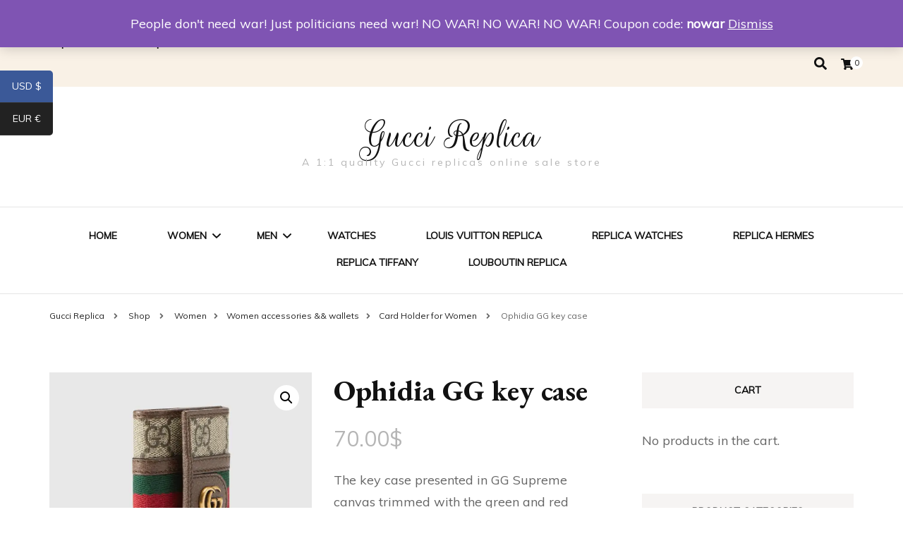

--- FILE ---
content_type: text/html; charset=UTF-8
request_url: https://www.guccireplica.ru/product/ophidia-gg-key-case-3/
body_size: 23339
content:
    <!DOCTYPE html>
    <html lang="en-US">
    <head itemscope itemtype="http://schema.org/WebSite">
	    <meta charset="UTF-8">
    <meta name="viewport" content="width=device-width, initial-scale=1">
    <link rel="profile" href="http://gmpg.org/xfn/11">
    <title>Ophidia GG key case &#8211; Gucci Replica</title>
<meta name='robots' content='max-image-preview:large' />
<script>window._wca = window._wca || [];</script>
<link rel='dns-prefetch' href='//www.guccireplica.ru' />
<link rel='dns-prefetch' href='//stats.wp.com' />
<link rel='dns-prefetch' href='//fonts.googleapis.com' />
<link rel='dns-prefetch' href='//i0.wp.com' />
<link rel="alternate" type="application/rss+xml" title="Gucci Replica &raquo; Feed" href="https://www.guccireplica.ru/feed/" />
<link rel="alternate" type="application/rss+xml" title="Gucci Replica &raquo; Comments Feed" href="https://www.guccireplica.ru/comments/feed/" />
<link rel="alternate" type="application/rss+xml" title="Gucci Replica &raquo; Ophidia GG key case Comments Feed" href="https://www.guccireplica.ru/product/ophidia-gg-key-case-3/feed/" />
<link rel="alternate" title="oEmbed (JSON)" type="application/json+oembed" href="https://www.guccireplica.ru/wp-json/oembed/1.0/embed?url=https%3A%2F%2Fwww.guccireplica.ru%2Fproduct%2Fophidia-gg-key-case-3%2F" />
<link rel="alternate" title="oEmbed (XML)" type="text/xml+oembed" href="https://www.guccireplica.ru/wp-json/oembed/1.0/embed?url=https%3A%2F%2Fwww.guccireplica.ru%2Fproduct%2Fophidia-gg-key-case-3%2F&#038;format=xml" />
<style id='wp-img-auto-sizes-contain-inline-css' type='text/css'>
img:is([sizes=auto i],[sizes^="auto," i]){contain-intrinsic-size:3000px 1500px}
/*# sourceURL=wp-img-auto-sizes-contain-inline-css */
</style>
<style id='wp-emoji-styles-inline-css' type='text/css'>

	img.wp-smiley, img.emoji {
		display: inline !important;
		border: none !important;
		box-shadow: none !important;
		height: 1em !important;
		width: 1em !important;
		margin: 0 0.07em !important;
		vertical-align: -0.1em !important;
		background: none !important;
		padding: 0 !important;
	}
/*# sourceURL=wp-emoji-styles-inline-css */
</style>
<style id='wp-block-library-inline-css' type='text/css'>
:root{--wp-block-synced-color:#7a00df;--wp-block-synced-color--rgb:122,0,223;--wp-bound-block-color:var(--wp-block-synced-color);--wp-editor-canvas-background:#ddd;--wp-admin-theme-color:#007cba;--wp-admin-theme-color--rgb:0,124,186;--wp-admin-theme-color-darker-10:#006ba1;--wp-admin-theme-color-darker-10--rgb:0,107,160.5;--wp-admin-theme-color-darker-20:#005a87;--wp-admin-theme-color-darker-20--rgb:0,90,135;--wp-admin-border-width-focus:2px}@media (min-resolution:192dpi){:root{--wp-admin-border-width-focus:1.5px}}.wp-element-button{cursor:pointer}:root .has-very-light-gray-background-color{background-color:#eee}:root .has-very-dark-gray-background-color{background-color:#313131}:root .has-very-light-gray-color{color:#eee}:root .has-very-dark-gray-color{color:#313131}:root .has-vivid-green-cyan-to-vivid-cyan-blue-gradient-background{background:linear-gradient(135deg,#00d084,#0693e3)}:root .has-purple-crush-gradient-background{background:linear-gradient(135deg,#34e2e4,#4721fb 50%,#ab1dfe)}:root .has-hazy-dawn-gradient-background{background:linear-gradient(135deg,#faaca8,#dad0ec)}:root .has-subdued-olive-gradient-background{background:linear-gradient(135deg,#fafae1,#67a671)}:root .has-atomic-cream-gradient-background{background:linear-gradient(135deg,#fdd79a,#004a59)}:root .has-nightshade-gradient-background{background:linear-gradient(135deg,#330968,#31cdcf)}:root .has-midnight-gradient-background{background:linear-gradient(135deg,#020381,#2874fc)}:root{--wp--preset--font-size--normal:16px;--wp--preset--font-size--huge:42px}.has-regular-font-size{font-size:1em}.has-larger-font-size{font-size:2.625em}.has-normal-font-size{font-size:var(--wp--preset--font-size--normal)}.has-huge-font-size{font-size:var(--wp--preset--font-size--huge)}.has-text-align-center{text-align:center}.has-text-align-left{text-align:left}.has-text-align-right{text-align:right}.has-fit-text{white-space:nowrap!important}#end-resizable-editor-section{display:none}.aligncenter{clear:both}.items-justified-left{justify-content:flex-start}.items-justified-center{justify-content:center}.items-justified-right{justify-content:flex-end}.items-justified-space-between{justify-content:space-between}.screen-reader-text{border:0;clip-path:inset(50%);height:1px;margin:-1px;overflow:hidden;padding:0;position:absolute;width:1px;word-wrap:normal!important}.screen-reader-text:focus{background-color:#ddd;clip-path:none;color:#444;display:block;font-size:1em;height:auto;left:5px;line-height:normal;padding:15px 23px 14px;text-decoration:none;top:5px;width:auto;z-index:100000}html :where(.has-border-color){border-style:solid}html :where([style*=border-top-color]){border-top-style:solid}html :where([style*=border-right-color]){border-right-style:solid}html :where([style*=border-bottom-color]){border-bottom-style:solid}html :where([style*=border-left-color]){border-left-style:solid}html :where([style*=border-width]){border-style:solid}html :where([style*=border-top-width]){border-top-style:solid}html :where([style*=border-right-width]){border-right-style:solid}html :where([style*=border-bottom-width]){border-bottom-style:solid}html :where([style*=border-left-width]){border-left-style:solid}html :where(img[class*=wp-image-]){height:auto;max-width:100%}:where(figure){margin:0 0 1em}html :where(.is-position-sticky){--wp-admin--admin-bar--position-offset:var(--wp-admin--admin-bar--height,0px)}@media screen and (max-width:600px){html :where(.is-position-sticky){--wp-admin--admin-bar--position-offset:0px}}

/*# sourceURL=wp-block-library-inline-css */
</style><link rel='stylesheet' id='wc-blocks-style-css' href='https://www.guccireplica.ru/wp-content/plugins/woocommerce/assets/client/blocks/wc-blocks.css?ver=wc-9.2.4' type='text/css' media='all' />
<style id='global-styles-inline-css' type='text/css'>
:root{--wp--preset--aspect-ratio--square: 1;--wp--preset--aspect-ratio--4-3: 4/3;--wp--preset--aspect-ratio--3-4: 3/4;--wp--preset--aspect-ratio--3-2: 3/2;--wp--preset--aspect-ratio--2-3: 2/3;--wp--preset--aspect-ratio--16-9: 16/9;--wp--preset--aspect-ratio--9-16: 9/16;--wp--preset--color--black: #000000;--wp--preset--color--cyan-bluish-gray: #abb8c3;--wp--preset--color--white: #ffffff;--wp--preset--color--pale-pink: #f78da7;--wp--preset--color--vivid-red: #cf2e2e;--wp--preset--color--luminous-vivid-orange: #ff6900;--wp--preset--color--luminous-vivid-amber: #fcb900;--wp--preset--color--light-green-cyan: #7bdcb5;--wp--preset--color--vivid-green-cyan: #00d084;--wp--preset--color--pale-cyan-blue: #8ed1fc;--wp--preset--color--vivid-cyan-blue: #0693e3;--wp--preset--color--vivid-purple: #9b51e0;--wp--preset--gradient--vivid-cyan-blue-to-vivid-purple: linear-gradient(135deg,rgb(6,147,227) 0%,rgb(155,81,224) 100%);--wp--preset--gradient--light-green-cyan-to-vivid-green-cyan: linear-gradient(135deg,rgb(122,220,180) 0%,rgb(0,208,130) 100%);--wp--preset--gradient--luminous-vivid-amber-to-luminous-vivid-orange: linear-gradient(135deg,rgb(252,185,0) 0%,rgb(255,105,0) 100%);--wp--preset--gradient--luminous-vivid-orange-to-vivid-red: linear-gradient(135deg,rgb(255,105,0) 0%,rgb(207,46,46) 100%);--wp--preset--gradient--very-light-gray-to-cyan-bluish-gray: linear-gradient(135deg,rgb(238,238,238) 0%,rgb(169,184,195) 100%);--wp--preset--gradient--cool-to-warm-spectrum: linear-gradient(135deg,rgb(74,234,220) 0%,rgb(151,120,209) 20%,rgb(207,42,186) 40%,rgb(238,44,130) 60%,rgb(251,105,98) 80%,rgb(254,248,76) 100%);--wp--preset--gradient--blush-light-purple: linear-gradient(135deg,rgb(255,206,236) 0%,rgb(152,150,240) 100%);--wp--preset--gradient--blush-bordeaux: linear-gradient(135deg,rgb(254,205,165) 0%,rgb(254,45,45) 50%,rgb(107,0,62) 100%);--wp--preset--gradient--luminous-dusk: linear-gradient(135deg,rgb(255,203,112) 0%,rgb(199,81,192) 50%,rgb(65,88,208) 100%);--wp--preset--gradient--pale-ocean: linear-gradient(135deg,rgb(255,245,203) 0%,rgb(182,227,212) 50%,rgb(51,167,181) 100%);--wp--preset--gradient--electric-grass: linear-gradient(135deg,rgb(202,248,128) 0%,rgb(113,206,126) 100%);--wp--preset--gradient--midnight: linear-gradient(135deg,rgb(2,3,129) 0%,rgb(40,116,252) 100%);--wp--preset--font-size--small: 13px;--wp--preset--font-size--medium: 20px;--wp--preset--font-size--large: 36px;--wp--preset--font-size--x-large: 42px;--wp--preset--font-family--inter: "Inter", sans-serif;--wp--preset--font-family--cardo: Cardo;--wp--preset--spacing--20: 0.44rem;--wp--preset--spacing--30: 0.67rem;--wp--preset--spacing--40: 1rem;--wp--preset--spacing--50: 1.5rem;--wp--preset--spacing--60: 2.25rem;--wp--preset--spacing--70: 3.38rem;--wp--preset--spacing--80: 5.06rem;--wp--preset--shadow--natural: 6px 6px 9px rgba(0, 0, 0, 0.2);--wp--preset--shadow--deep: 12px 12px 50px rgba(0, 0, 0, 0.4);--wp--preset--shadow--sharp: 6px 6px 0px rgba(0, 0, 0, 0.2);--wp--preset--shadow--outlined: 6px 6px 0px -3px rgb(255, 255, 255), 6px 6px rgb(0, 0, 0);--wp--preset--shadow--crisp: 6px 6px 0px rgb(0, 0, 0);}:where(.is-layout-flex){gap: 0.5em;}:where(.is-layout-grid){gap: 0.5em;}body .is-layout-flex{display: flex;}.is-layout-flex{flex-wrap: wrap;align-items: center;}.is-layout-flex > :is(*, div){margin: 0;}body .is-layout-grid{display: grid;}.is-layout-grid > :is(*, div){margin: 0;}:where(.wp-block-columns.is-layout-flex){gap: 2em;}:where(.wp-block-columns.is-layout-grid){gap: 2em;}:where(.wp-block-post-template.is-layout-flex){gap: 1.25em;}:where(.wp-block-post-template.is-layout-grid){gap: 1.25em;}.has-black-color{color: var(--wp--preset--color--black) !important;}.has-cyan-bluish-gray-color{color: var(--wp--preset--color--cyan-bluish-gray) !important;}.has-white-color{color: var(--wp--preset--color--white) !important;}.has-pale-pink-color{color: var(--wp--preset--color--pale-pink) !important;}.has-vivid-red-color{color: var(--wp--preset--color--vivid-red) !important;}.has-luminous-vivid-orange-color{color: var(--wp--preset--color--luminous-vivid-orange) !important;}.has-luminous-vivid-amber-color{color: var(--wp--preset--color--luminous-vivid-amber) !important;}.has-light-green-cyan-color{color: var(--wp--preset--color--light-green-cyan) !important;}.has-vivid-green-cyan-color{color: var(--wp--preset--color--vivid-green-cyan) !important;}.has-pale-cyan-blue-color{color: var(--wp--preset--color--pale-cyan-blue) !important;}.has-vivid-cyan-blue-color{color: var(--wp--preset--color--vivid-cyan-blue) !important;}.has-vivid-purple-color{color: var(--wp--preset--color--vivid-purple) !important;}.has-black-background-color{background-color: var(--wp--preset--color--black) !important;}.has-cyan-bluish-gray-background-color{background-color: var(--wp--preset--color--cyan-bluish-gray) !important;}.has-white-background-color{background-color: var(--wp--preset--color--white) !important;}.has-pale-pink-background-color{background-color: var(--wp--preset--color--pale-pink) !important;}.has-vivid-red-background-color{background-color: var(--wp--preset--color--vivid-red) !important;}.has-luminous-vivid-orange-background-color{background-color: var(--wp--preset--color--luminous-vivid-orange) !important;}.has-luminous-vivid-amber-background-color{background-color: var(--wp--preset--color--luminous-vivid-amber) !important;}.has-light-green-cyan-background-color{background-color: var(--wp--preset--color--light-green-cyan) !important;}.has-vivid-green-cyan-background-color{background-color: var(--wp--preset--color--vivid-green-cyan) !important;}.has-pale-cyan-blue-background-color{background-color: var(--wp--preset--color--pale-cyan-blue) !important;}.has-vivid-cyan-blue-background-color{background-color: var(--wp--preset--color--vivid-cyan-blue) !important;}.has-vivid-purple-background-color{background-color: var(--wp--preset--color--vivid-purple) !important;}.has-black-border-color{border-color: var(--wp--preset--color--black) !important;}.has-cyan-bluish-gray-border-color{border-color: var(--wp--preset--color--cyan-bluish-gray) !important;}.has-white-border-color{border-color: var(--wp--preset--color--white) !important;}.has-pale-pink-border-color{border-color: var(--wp--preset--color--pale-pink) !important;}.has-vivid-red-border-color{border-color: var(--wp--preset--color--vivid-red) !important;}.has-luminous-vivid-orange-border-color{border-color: var(--wp--preset--color--luminous-vivid-orange) !important;}.has-luminous-vivid-amber-border-color{border-color: var(--wp--preset--color--luminous-vivid-amber) !important;}.has-light-green-cyan-border-color{border-color: var(--wp--preset--color--light-green-cyan) !important;}.has-vivid-green-cyan-border-color{border-color: var(--wp--preset--color--vivid-green-cyan) !important;}.has-pale-cyan-blue-border-color{border-color: var(--wp--preset--color--pale-cyan-blue) !important;}.has-vivid-cyan-blue-border-color{border-color: var(--wp--preset--color--vivid-cyan-blue) !important;}.has-vivid-purple-border-color{border-color: var(--wp--preset--color--vivid-purple) !important;}.has-vivid-cyan-blue-to-vivid-purple-gradient-background{background: var(--wp--preset--gradient--vivid-cyan-blue-to-vivid-purple) !important;}.has-light-green-cyan-to-vivid-green-cyan-gradient-background{background: var(--wp--preset--gradient--light-green-cyan-to-vivid-green-cyan) !important;}.has-luminous-vivid-amber-to-luminous-vivid-orange-gradient-background{background: var(--wp--preset--gradient--luminous-vivid-amber-to-luminous-vivid-orange) !important;}.has-luminous-vivid-orange-to-vivid-red-gradient-background{background: var(--wp--preset--gradient--luminous-vivid-orange-to-vivid-red) !important;}.has-very-light-gray-to-cyan-bluish-gray-gradient-background{background: var(--wp--preset--gradient--very-light-gray-to-cyan-bluish-gray) !important;}.has-cool-to-warm-spectrum-gradient-background{background: var(--wp--preset--gradient--cool-to-warm-spectrum) !important;}.has-blush-light-purple-gradient-background{background: var(--wp--preset--gradient--blush-light-purple) !important;}.has-blush-bordeaux-gradient-background{background: var(--wp--preset--gradient--blush-bordeaux) !important;}.has-luminous-dusk-gradient-background{background: var(--wp--preset--gradient--luminous-dusk) !important;}.has-pale-ocean-gradient-background{background: var(--wp--preset--gradient--pale-ocean) !important;}.has-electric-grass-gradient-background{background: var(--wp--preset--gradient--electric-grass) !important;}.has-midnight-gradient-background{background: var(--wp--preset--gradient--midnight) !important;}.has-small-font-size{font-size: var(--wp--preset--font-size--small) !important;}.has-medium-font-size{font-size: var(--wp--preset--font-size--medium) !important;}.has-large-font-size{font-size: var(--wp--preset--font-size--large) !important;}.has-x-large-font-size{font-size: var(--wp--preset--font-size--x-large) !important;}
/*# sourceURL=global-styles-inline-css */
</style>

<style id='classic-theme-styles-inline-css' type='text/css'>
/*! This file is auto-generated */
.wp-block-button__link{color:#fff;background-color:#32373c;border-radius:9999px;box-shadow:none;text-decoration:none;padding:calc(.667em + 2px) calc(1.333em + 2px);font-size:1.125em}.wp-block-file__button{background:#32373c;color:#fff;text-decoration:none}
/*# sourceURL=/wp-includes/css/classic-themes.min.css */
</style>
<link rel='stylesheet' id='photoswipe-css' href='https://www.guccireplica.ru/wp-content/plugins/woocommerce/assets/css/photoswipe/photoswipe.min.css?ver=9.2.4' type='text/css' media='all' />
<link rel='stylesheet' id='photoswipe-default-skin-css' href='https://www.guccireplica.ru/wp-content/plugins/woocommerce/assets/css/photoswipe/default-skin/default-skin.min.css?ver=9.2.4' type='text/css' media='all' />
<link rel='stylesheet' id='woocommerce-layout-css' href='https://www.guccireplica.ru/wp-content/plugins/woocommerce/assets/css/woocommerce-layout.css?ver=9.2.4' type='text/css' media='all' />
<style id='woocommerce-layout-inline-css' type='text/css'>

	.infinite-scroll .woocommerce-pagination {
		display: none;
	}
/*# sourceURL=woocommerce-layout-inline-css */
</style>
<link rel='stylesheet' id='woocommerce-smallscreen-css' href='https://www.guccireplica.ru/wp-content/plugins/woocommerce/assets/css/woocommerce-smallscreen.css?ver=9.2.4' type='text/css' media='only screen and (max-width: 768px)' />
<link rel='stylesheet' id='woocommerce-general-css' href='https://www.guccireplica.ru/wp-content/plugins/woocommerce/assets/css/woocommerce.css?ver=9.2.4' type='text/css' media='all' />
<style id='woocommerce-inline-inline-css' type='text/css'>
.woocommerce form .form-row .required { visibility: visible; }
/*# sourceURL=woocommerce-inline-inline-css */
</style>
<link rel='stylesheet' id='blossom-fashion-woocommerce-css' href='https://www.guccireplica.ru/wp-content/themes/blossom-fashion/css/woocommerce.min.css?ver=1.0.8' type='text/css' media='all' />
<link rel='stylesheet' id='owl-carousel-css' href='https://www.guccireplica.ru/wp-content/themes/blossom-fashion/css/owl.carousel.min.css?ver=2.2.1' type='text/css' media='all' />
<link rel='stylesheet' id='animate-css' href='https://www.guccireplica.ru/wp-content/themes/blossom-fashion/css/animate.min.css?ver=3.5.2' type='text/css' media='all' />
<link rel='stylesheet' id='blossom-fashion-google-fonts-css' href='https://fonts.googleapis.com/css?family=Muli%7CEB+Garamond%3Aregular%2C500%2C600%2C700%2C800%2Citalic%2C500italic%2C600italic%2C700italic%2C800italic%7CRouge+Script%3Aregular' type='text/css' media='all' />
<link rel='stylesheet' id='fashion-diva-parent-style-css' href='https://www.guccireplica.ru/wp-content/themes/blossom-fashion/style.css?ver=6.9' type='text/css' media='all' />
<link rel='stylesheet' id='blossom-fashion-style-css' href='https://www.guccireplica.ru/wp-content/themes/fashion-diva/style.css?ver=1.0.8' type='text/css' media='all' />
<style id='blossom-fashion-style-inline-css' type='text/css'>


    :root{
        --primary-color: #f9f1e6;
    }
     
    .content-newsletter .blossomthemes-email-newsletter-wrapper.bg-img:after,
    .widget_blossomthemes_email_newsletter_widget .blossomthemes-email-newsletter-wrapper:after{
        background: rgba(249, 241, 230, 0.8);
    }

    .shop-section, 
    .bottom-shop-section,
    .widget_bttk_popular_post .style-two li .entry-header .cat-links a, .widget_bttk_pro_recent_post .style-two li .entry-header .cat-links a, .widget_bttk_popular_post .style-three li .entry-header .cat-links a, .widget_bttk_pro_recent_post .style-three li .entry-header .cat-links a, .widget_bttk_posts_category_slider_widget .carousel-title .cat-links a {
        background: rgba(249, 241, 230, 0.3);
    }
    
    /*Typography*/

    body,
    button,
    input,
    select,
    optgroup,
    textarea{
        font-family : Muli;
        font-size   : 18px;        
    }

    .site-description,
    .main-navigation ul li,
    #primary .post .entry-content h1, 
    #primary .page .entry-content h1, 
    #primary .post .entry-content h2, 
    #primary .page .entry-content h2, 
    #primary .post .entry-content h3, 
    #primary .page .entry-content h3, 
    #primary .post .entry-content h4, 
    #primary .page .entry-content h4, 
    #primary .post .entry-content h5, 
    #primary .page .entry-content h5, 
    #primary .post .entry-content h6, #primary .page .entry-content h6{
        font-family : Muli;
    }
    
    .site-title{
        font-size   : 60px;
        font-family : Rouge Script;
        font-weight : 400;
        font-style  : normal;
    }
    
    /*Color Scheme*/
    a,
    .site-header .social-networks li a:hover,
    .site-title a:hover,
    .banner .text-holder .cat-links a:hover,
    .shop-section .shop-slider .item h3 a:hover,
    #primary .post .entry-footer .social-networks li a:hover,
    .widget ul li a:hover,
    .widget_bttk_author_bio .author-bio-socicons ul li a:hover,
    .widget_bttk_popular_post ul li .entry-header .entry-title a:hover,
    .widget_bttk_pro_recent_post ul li .entry-header .entry-title a:hover,
    .widget_bttk_popular_post ul li .entry-header .entry-meta a:hover,
    .widget_bttk_pro_recent_post ul li .entry-header .entry-meta a:hover,
    .bottom-shop-section .bottom-shop-slider .item .product-category a:hover,
    .bottom-shop-section .bottom-shop-slider .item h3 a:hover,
    .instagram-section .header .title a:hover,
    .site-footer .widget ul li a:hover,
    .site-footer .widget_bttk_popular_post ul li .entry-header .entry-title a:hover,
    .site-footer .widget_bttk_pro_recent_post ul li .entry-header .entry-title a:hover,
    .single .single-header .site-title:hover,
    .single .single-header .right .social-share .social-networks li a:hover,
    .comments-area .comment-body .fn a:hover,
    .comments-area .comment-body .comment-metadata a:hover,
    .page-template-contact .contact-details .contact-info-holder .col .icon-holder,
    .page-template-contact .contact-details .contact-info-holder .col .text-holder h3 a:hover,
    .page-template-contact .contact-details .contact-info-holder .col .social-networks li a:hover,
    #secondary .widget_bttk_description_widget .social-profile li a:hover,
    #secondary .widget_bttk_contact_social_links .social-networks li a:hover,
    .site-footer .widget_bttk_contact_social_links .social-networks li a:hover,
    .site-footer .widget_bttk_description_widget .social-profile li a:hover,
    .portfolio-sorting .button:hover,
    .portfolio-sorting .button.is-checked,
    .portfolio-item .portfolio-cat a:hover,
    .entry-header .portfolio-cat a:hover,
    .single-blossom-portfolio .post-navigation .nav-previous a:hover,
    .single-blossom-portfolio .post-navigation .nav-next a:hover,
    #primary .post .btn-readmore,
    #primary .post .entry-header .cat-links a:hover,
    .error-holder .recent-posts .post .entry-header .entry-title a:hover, 
    .entry-content a:hover,
    .entry-summary a:hover,
    .page-content a:hover,
    .comment-content a:hover,
    .widget .textwidget a:hover{
        color: #f9f1e6;
    }

    .site-header .tools .cart .number,
    .shop-section .header .title:after,
    .header-two .header-t,
    .header-six .header-t,
    .header-eight .header-t,
    .shop-section .shop-slider .item .product-image .btn-add-to-cart:hover,
    .widget .widget-title:before,
    .widget .widget-title:after,
    .widget_calendar caption,
    .widget_bttk_popular_post .style-two li:after,
    .widget_bttk_popular_post .style-three li:after,
    .widget_bttk_pro_recent_post .style-two li:after,
    .widget_bttk_pro_recent_post .style-three li:after,
    .instagram-section .header .title:before,
    .instagram-section .header .title:after,
    #primary .post .entry-content .pull-left:after,
    #primary .page .entry-content .pull-left:after,
    #primary .post .entry-content .pull-right:after,
    #primary .page .entry-content .pull-right:after,
    .page-template-contact .contact-details .contact-info-holder h2:after,
    .widget_bttk_image_text_widget ul li .btn-readmore:hover,
    #secondary .widget_bttk_icon_text_widget .text-holder .btn-readmore:hover,
    #secondary .widget_blossomtheme_companion_cta_widget .btn-cta:hover,
    #secondary .widget_blossomtheme_featured_page_widget .text-holder .btn-readmore:hover,
    #primary .post .entry-content .highlight, 
    #primary .page .entry-content .highlight,
    .error-holder .recent-posts .post .entry-header .cat-links a:hover,
    .error-holder .text-holder .btn-home:hover,
    .single #primary .post .entry-footer .tags a:hover, 
    #primary .post .entry-footer .tags a:hover, 
    .widget_tag_cloud .tagcloud a:hover, 
    .instagram-section .profile-link::before, 
    .instagram-section .profile-link::after{
        background: #f9f1e6;
    }
    
    .banner .text-holder .cat-links a,
    #primary .post .entry-header .cat-links a,
    .page-header span,
    .page-template-contact .top-section .section-header span,
    .portfolio-item .portfolio-cat a,
    .entry-header .portfolio-cat a{
        border-bottom-color: #f9f1e6;
    }

    .banner .text-holder .title a,
    .header-four .main-navigation ul li a,
    .header-four .main-navigation ul ul li a,
    #primary .post .entry-header .entry-title a,
    .portfolio-item .portfolio-img-title a,
    .search #primary .search-post .entry-header .entry-title a, 
    .archive #primary .blossom-portfolio .entry-title a{
        background-image: linear-gradient(180deg, transparent 95%, #f9f1e6 0);
    }

    .widget_bttk_social_links ul li a:hover{
        border-color: #f9f1e6;
    }

    button:hover,
    input[type="button"]:hover,
    input[type="reset"]:hover,
    input[type="submit"]:hover{
        background: #f9f1e6;
        border-color: #f9f1e6;
    }

    #primary .post .btn-readmore:hover{
        background: #f9f1e6;
    }

    @media only screen and (min-width: 1025px){
        .main-navigation ul li:after{
            background: #f9f1e6;
        }
    }
    
    /*Typography*/
    .main-navigation ul,
    .banner .text-holder .title,
    .top-section .newsletter .blossomthemes-email-newsletter-wrapper .text-holder h3,
    .shop-section .header .title,
    #primary .post .entry-header .entry-title,
    #primary .post .post-shope-holder .header .title,
    .widget_bttk_author_bio .title-holder,
    .widget_bttk_popular_post ul li .entry-header .entry-title,
    .widget_bttk_pro_recent_post ul li .entry-header .entry-title,
    .widget-area .widget_blossomthemes_email_newsletter_widget .text-holder h3,
    .bottom-shop-section .bottom-shop-slider .item h3,
    .page-title,
    #primary .post .entry-content blockquote,
    #primary .page .entry-content blockquote,
    #primary .post .entry-content .dropcap,
    #primary .page .entry-content .dropcap,
    #primary .post .entry-content .pull-left,
    #primary .page .entry-content .pull-left,
    #primary .post .entry-content .pull-right,
    #primary .page .entry-content .pull-right,
    .author-section .text-holder .title,
    .single .newsletter .blossomthemes-email-newsletter-wrapper .text-holder h3,
    .related-posts .title, .popular-posts .title,
    .comments-area .comments-title,
    .comments-area .comment-reply-title,
    .single .single-header .title-holder .post-title,
    .portfolio-text-holder .portfolio-img-title,
    .portfolio-holder .entry-header .entry-title,
    .related-portfolio-title,
    .archive #primary .post .entry-header .entry-title, 
    .archive #primary .blossom-portfolio .entry-title, 
    .search #primary .search-post .entry-header .entry-title,
    .search .top-section .search-form input[type="search"],
    .archive #primary .post-count, 
    .search #primary .post-count,
    .error-holder .text-holder h2,
    .error-holder .recent-posts .title,
    .error-holder .recent-posts .post .entry-header .entry-title{
        font-family: EB Garamond;
    }
    #primary .post .entry-header .cat-links a, 
    .banner .text-holder .cat-links a,
    .error-holder .recent-posts .post .entry-header .cat-links a{
        background: rgba(249, 241, 230, 0.3);
    }
    #primary .post .btn-readmore:after{
        background-image: url('data:image/svg+xml; utf8, <svg xmlns="http://www.w3.org/2000/svg" width="30" height="10" viewBox="0 0 30 10"><g id="arrow" transform="translate(-10)"><path fill=" %23f9f1e6" d="M24.5,44.974H46.613L44.866,40.5a34.908,34.908,0,0,0,9.634,5,34.908,34.908,0,0,0-9.634,5l1.746-4.474H24.5Z" transform="translate(-14.5 -40.5)"></path></g></svg>' );
    }
        .woocommerce #secondary .widget_price_filter .ui-slider .ui-slider-range, 
        .woocommerce-checkout .woocommerce form.woocommerce-form-login input.button:hover, .woocommerce-checkout .woocommerce form.woocommerce-form-login input.button:focus, .woocommerce-checkout .woocommerce form.checkout_coupon input.button:hover, .woocommerce-checkout .woocommerce form.checkout_coupon input.button:focus, .woocommerce form.lost_reset_password input.button:hover, .woocommerce form.lost_reset_password input.button:focus, .woocommerce .return-to-shop .button:hover, .woocommerce .return-to-shop .button:focus, .woocommerce #payment #place_order:hover, .woocommerce-page #payment #place_order:focus{
            background: #f9f1e6;
        }
        
        .woocommerce #secondary .widget .product_list_widget li .product-title:hover,
        .woocommerce #secondary .widget .product_list_widget li .product-title:focus,
        .woocommerce div.product .entry-summary .product_meta .posted_in a:hover,
        .woocommerce div.product .entry-summary .product_meta .posted_in a:focus,
        .woocommerce div.product .entry-summary .product_meta .tagged_as a:hover,
        .woocommerce div.product .entry-summary .product_meta .tagged_as a:focus{
            color: #f9f1e6;
        }
        
        .woocommerce-checkout .woocommerce .woocommerce-info,
        .woocommerce ul.products li.product .add_to_cart_button:hover,
        .woocommerce ul.products li.product .add_to_cart_button:focus,
        .woocommerce ul.products li.product .product_type_external:hover,
        .woocommerce ul.products li.product .product_type_external:focus,
        .woocommerce ul.products li.product .ajax_add_to_cart:hover,
        .woocommerce ul.products li.product .ajax_add_to_cart:focus,
        .woocommerce ul.products li.product .added_to_cart:hover,
        .woocommerce ul.products li.product .added_to_cart:focus,
        .woocommerce div.product form.cart .single_add_to_cart_button:hover,
        .woocommerce div.product form.cart .single_add_to_cart_button:focus,
        .woocommerce div.product .cart .single_add_to_cart_button.alt:hover,
        .woocommerce div.product .cart .single_add_to_cart_button.alt:focus,
        .woocommerce #secondary .widget_shopping_cart .buttons .button:hover,
        .woocommerce #secondary .widget_shopping_cart .buttons .button:focus,
        .woocommerce #secondary .widget_price_filter .price_slider_amount .button:hover,
        .woocommerce #secondary .widget_price_filter .price_slider_amount .button:focus,
        .woocommerce-cart #primary .page .entry-content table.shop_table td.actions .coupon input[type="submit"]:hover,
        .woocommerce-cart #primary .page .entry-content table.shop_table td.actions .coupon input[type="submit"]:focus,
        .woocommerce-cart #primary .page .entry-content .cart_totals .checkout-button:hover,
        .woocommerce-cart #primary .page .entry-content .cart_totals .checkout-button:focus{
            background: #f9f1e6;
        }

        .woocommerce div.product .product_title,
        .woocommerce div.product .woocommerce-tabs .panel h2{
            font-family: EB Garamond;
        }
/*# sourceURL=blossom-fashion-style-inline-css */
</style>
<script type="text/javascript" src="https://www.guccireplica.ru/wp-includes/js/jquery/jquery.min.js?ver=3.7.1" id="jquery-core-js"></script>
<script type="text/javascript" src="https://www.guccireplica.ru/wp-includes/js/jquery/jquery-migrate.min.js?ver=3.4.1" id="jquery-migrate-js"></script>
<script type="text/javascript" src="https://www.guccireplica.ru/wp-content/plugins/woocommerce/assets/js/jquery-blockui/jquery.blockUI.min.js?ver=2.7.0-wc.9.2.4" id="jquery-blockui-js" defer="defer" data-wp-strategy="defer"></script>
<script type="text/javascript" id="wc-add-to-cart-js-extra">
/* <![CDATA[ */
var wc_add_to_cart_params = {"ajax_url":"/wp-admin/admin-ajax.php","wc_ajax_url":"/?wc-ajax=%%endpoint%%","i18n_view_cart":"View cart","cart_url":"https://www.guccireplica.ru/cart/","is_cart":"","cart_redirect_after_add":"no"};
//# sourceURL=wc-add-to-cart-js-extra
/* ]]> */
</script>
<script type="text/javascript" src="https://www.guccireplica.ru/wp-content/plugins/woocommerce/assets/js/frontend/add-to-cart.min.js?ver=9.2.4" id="wc-add-to-cart-js" defer="defer" data-wp-strategy="defer"></script>
<script type="text/javascript" src="https://www.guccireplica.ru/wp-content/plugins/woocommerce/assets/js/zoom/jquery.zoom.min.js?ver=1.7.21-wc.9.2.4" id="zoom-js" defer="defer" data-wp-strategy="defer"></script>
<script type="text/javascript" src="https://www.guccireplica.ru/wp-content/plugins/woocommerce/assets/js/flexslider/jquery.flexslider.min.js?ver=2.7.2-wc.9.2.4" id="flexslider-js" defer="defer" data-wp-strategy="defer"></script>
<script type="text/javascript" src="https://www.guccireplica.ru/wp-content/plugins/woocommerce/assets/js/photoswipe/photoswipe.min.js?ver=4.1.1-wc.9.2.4" id="photoswipe-js" defer="defer" data-wp-strategy="defer"></script>
<script type="text/javascript" src="https://www.guccireplica.ru/wp-content/plugins/woocommerce/assets/js/photoswipe/photoswipe-ui-default.min.js?ver=4.1.1-wc.9.2.4" id="photoswipe-ui-default-js" defer="defer" data-wp-strategy="defer"></script>
<script type="text/javascript" id="wc-single-product-js-extra">
/* <![CDATA[ */
var wc_single_product_params = {"i18n_required_rating_text":"Please select a rating","review_rating_required":"yes","flexslider":{"rtl":false,"animation":"slide","smoothHeight":true,"directionNav":false,"controlNav":"thumbnails","slideshow":false,"animationSpeed":500,"animationLoop":false,"allowOneSlide":false},"zoom_enabled":"1","zoom_options":[],"photoswipe_enabled":"1","photoswipe_options":{"shareEl":false,"closeOnScroll":false,"history":false,"hideAnimationDuration":0,"showAnimationDuration":0},"flexslider_enabled":"1"};
//# sourceURL=wc-single-product-js-extra
/* ]]> */
</script>
<script type="text/javascript" src="https://www.guccireplica.ru/wp-content/plugins/woocommerce/assets/js/frontend/single-product.min.js?ver=9.2.4" id="wc-single-product-js" defer="defer" data-wp-strategy="defer"></script>
<script type="text/javascript" src="https://www.guccireplica.ru/wp-content/plugins/woocommerce/assets/js/js-cookie/js.cookie.min.js?ver=2.1.4-wc.9.2.4" id="js-cookie-js" defer="defer" data-wp-strategy="defer"></script>
<script type="text/javascript" id="woocommerce-js-extra">
/* <![CDATA[ */
var woocommerce_params = {"ajax_url":"/wp-admin/admin-ajax.php","wc_ajax_url":"/?wc-ajax=%%endpoint%%"};
//# sourceURL=woocommerce-js-extra
/* ]]> */
</script>
<script type="text/javascript" src="https://www.guccireplica.ru/wp-content/plugins/woocommerce/assets/js/frontend/woocommerce.min.js?ver=9.2.4" id="woocommerce-js" defer="defer" data-wp-strategy="defer"></script>
<script type="text/javascript" src="https://stats.wp.com/s-202605.js" id="woocommerce-analytics-js" defer="defer" data-wp-strategy="defer"></script>
<link rel="https://api.w.org/" href="https://www.guccireplica.ru/wp-json/" /><link rel="alternate" title="JSON" type="application/json" href="https://www.guccireplica.ru/wp-json/wp/v2/product/9357" /><link rel="EditURI" type="application/rsd+xml" title="RSD" href="https://www.guccireplica.ru/xmlrpc.php?rsd" />
<meta name="generator" content="WordPress 6.9" />
<meta name="generator" content="WooCommerce 9.2.4" />
<link rel="canonical" href="https://www.guccireplica.ru/product/ophidia-gg-key-case-3/" />
<link rel='shortlink' href='https://www.guccireplica.ru/?p=9357' />
	<style>img#wpstats{display:none}</style>
			<noscript><style>.woocommerce-product-gallery{ opacity: 1 !important; }</style></noscript>
	<style class='wp-fonts-local' type='text/css'>
@font-face{font-family:Inter;font-style:normal;font-weight:300 900;font-display:fallback;src:url('https://www.guccireplica.ru/wp-content/plugins/woocommerce/assets/fonts/Inter-VariableFont_slnt,wght.woff2') format('woff2');font-stretch:normal;}
@font-face{font-family:Cardo;font-style:normal;font-weight:400;font-display:fallback;src:url('https://www.guccireplica.ru/wp-content/plugins/woocommerce/assets/fonts/cardo_normal_400.woff2') format('woff2');}
</style>
<link rel="icon" href="https://i0.wp.com/www.guccireplica.ru/wp-content/uploads/2022/03/gucci-replica-icon.jpg?fit=32%2C32&#038;ssl=1" sizes="32x32" />
<link rel="icon" href="https://i0.wp.com/www.guccireplica.ru/wp-content/uploads/2022/03/gucci-replica-icon.jpg?fit=192%2C192&#038;ssl=1" sizes="192x192" />
<link rel="apple-touch-icon" href="https://i0.wp.com/www.guccireplica.ru/wp-content/uploads/2022/03/gucci-replica-icon.jpg?fit=180%2C180&#038;ssl=1" />
<meta name="msapplication-TileImage" content="https://i0.wp.com/www.guccireplica.ru/wp-content/uploads/2022/03/gucci-replica-icon.jpg?fit=270%2C270&#038;ssl=1" />
<link rel='stylesheet' id='woocs-auto-switcher-css' href='https://www.guccireplica.ru/wp-content/plugins/woocommerce-currency-switcher/css/auto_switcher/classic_blocks.css?ver=1.4.2.1' type='text/css' media='all' />
<link rel='stylesheet' id='woocommerce-currency-switcher-css' href='https://www.guccireplica.ru/wp-content/plugins/woocommerce-currency-switcher/css/front.css?ver=1.4.2.1' type='text/css' media='all' />
<style id='woocommerce-currency-switcher-inline-css' type='text/css'>
 
.woocs_auto_switcher {
top: 100px;
} 
.woocs_auto_switcher li a {
background:#222222;
}
.woocs_auto_switcher li a.woocs_curr_curr {
background:#3b5998;
}
.woocs_auto_switcher li  a:hover {
background:#3b5998;
}
.woocs_auto_switcher li  a span {
background:#3b5998;
}
.woocs_auto_switcher.left li span:after {
border-right: 10px solid #3b5998;
}
.woocs_auto_switcher.right li a span:after {
border-left: 10px solid #3b5998;
}

/*# sourceURL=woocommerce-currency-switcher-inline-css */
</style>
</head>

<body class="wp-singular product-template-default single single-product postid-9357 wp-theme-blossom-fashion wp-child-theme-fashion-diva theme-blossom-fashion woocommerce woocommerce-page woocommerce-demo-store woocommerce-no-js underline rightsidebar currency-usd" itemscope itemtype="http://schema.org/WebPage">

    <div id="page" class="site"><a aria-label="skip to content" class="skip-link" href="#content">Skip to Content</a>
    
     <header id="masthead" class="site-header header-two" itemscope itemtype="http://schema.org/WPHeader">
        <div class="header-holder">
            <div class="header-t">
                <div class="container">                        
                    

                                                        <button id="secondary-toggle-button" data-toggle-target=".menu-modal" data-toggle-body-class="showing-menu-modal" aria-expanded="false" data-set-focus=".close-nav-toggle">
            <span></span>
        </button>
        <nav class="secondary-nav">
        <div class="menu-list menu-modal cover-modal" data-modal-target-string=".menu-modal">
            <button class="btn-close-menu close-nav-toggle" data-toggle-target=".menu-modal" data-toggle-body-class="showing-menu-modal" aria-expanded="false" data-set-focus=".menu-modal">
                <span></span>Close            </button>
            <div class="mobile-menu" aria-label="Mobile">
                <div class="menu-link-container"><ul id="secondary-menu" class="menu-modal"><li id="menu-item-31984" class="menu-item menu-item-type-custom menu-item-object-custom menu-item-31984"><a href="https://www.louisvuittonreplica.to">Louis Vuitton Replica</a></li>
<li id="menu-item-31985" class="menu-item menu-item-type-custom menu-item-object-custom menu-item-31985"><a href="https://www.fakeprada.ru">Fake Prada</a></li>
<li id="menu-item-31986" class="menu-item menu-item-type-custom menu-item-object-custom menu-item-31986"><a href="https://www.mcqueenreplica.ru">Alexander McQueen Shoes</a></li>
<li id="menu-item-31988" class="menu-item menu-item-type-custom menu-item-object-custom menu-item-31988"><a href="https://www.replicawatchesstore.ru">Replica Watches</a></li>
<li id="menu-item-31989" class="menu-item menu-item-type-custom menu-item-object-custom menu-item-31989"><a href="https://www.louboutinreplicas.ru/">Christian Louboutin Replica</a></li>
<li id="menu-item-31990" class="menu-item menu-item-type-custom menu-item-object-custom menu-item-31990"><a href="https://www.replicatiffany.ru">Replica Tiffany</a></li>
<li id="menu-item-33482" class="menu-item menu-item-type-custom menu-item-object-custom menu-item-33482"><a href="https://www.replicavancleef.ru/">Replica Van CleeF &#038; Arpels</a></li>
</ul></div>            </div>
        </div>
    </nav>
    
                                                         <div class="right">
                                    <div class="tools">
                                         <a href="https://www.guccireplica.ru/cart/" class="cart" title="View your shopping cart">
        <i class="fa fa-shopping-cart"></i>
        <span class="number">0</span>
    </a>
                                            <div class="form-section">
                                            <button aria-label="search toggle" id="btn-search" data-toggle-target=".search-modal" data-toggle-body-class="showing-search-modal" data-set-focus=".search-modal .search-field" aria-expanded="false"><i class="fa fa-search"></i></button>
                                            <div class="form-holder search-modal cover-modal" data-modal-target-string=".search-modal">
                                                <div class="header-search-inner-wrap">
                                                    <form role="search" method="get" class="search-form" action="https://www.guccireplica.ru/">
				<label>
					<span class="screen-reader-text">Search for:</span>
					<input type="search" class="search-field" placeholder="Search &hellip;" value="" name="s" />
				</label>
				<input type="submit" class="search-submit" value="Search" />
			</form>                                                    <button class="btn-close-form" data-toggle-target=".search-modal" data-toggle-body-class="showing-search-modal" data-set-focus=".search-modal .search-field" aria-expanded="false">
                                                        <span></span>
                                                    </button><!-- .search-toggle -->
                                                </div>
                                            </div>
                                        </div>
                                    </div>
                                    <div class="social-networks-holder"></div>                                 </div>   
                                                                 
                        

                               
                </div> <!-- .container -->
            </div> <!-- .header-t -->

                            <div class="main-header">
                    <div class="container">
                        <div class="site-branding" itemscope itemtype="http://schema.org/Organization">
                <p class="site-title" itemprop="name"><a href="https://www.guccireplica.ru/" rel="home" itemprop="url">Gucci Replica</a></p>
                    <p class="site-description">A 1:1 quality Gucci replicas online sale store</p>
        </div>
                    </div>
                </div>
                    </div> <!-- .header-holder -->

        <div class="navigation-holder">
            <div class="container">
                <div class="overlay"></div>
                <button id="toggle-button" data-toggle-target=".main-menu-modal" data-toggle-body-class="showing-main-menu-modal" aria-expanded="false" data-set-focus=".close-main-nav-toggle">
                    <span></span>
                </button>
                    <nav id="site-navigation" class="main-navigation" itemscope itemtype="http://schema.org/SiteNavigationElement">
        <div class="primary-menu-list main-menu-modal cover-modal" data-modal-target-string=".main-menu-modal">
            <button class="btn-close-menu close-main-nav-toggle" data-toggle-target=".main-menu-modal" data-toggle-body-class="showing-main-menu-modal" aria-expanded="false" data-set-focus=".main-menu-modal"><span></span></button>
            <div class="mobile-menu" aria-label="Mobile">
                <div class="menu-main-container"><ul id="primary-menu" class="main-menu-modal"><li id="menu-item-14" class="menu-item menu-item-type-custom menu-item-object-custom menu-item-14"><a href="/">Home</a></li>
<li id="menu-item-31703" class="menu-item menu-item-type-taxonomy menu-item-object-product_cat current-product-ancestor menu-item-has-children menu-item-31703"><a href="https://www.guccireplica.ru/product-category/women/">Women</a>
<ul class="sub-menu">
	<li id="menu-item-31705" class="menu-item menu-item-type-taxonomy menu-item-object-product_cat menu-item-has-children menu-item-31705"><a href="https://www.guccireplica.ru/product-category/women/women-handbags/">Women Handbags</a>
	<ul class="sub-menu">
		<li id="menu-item-31756" class="menu-item menu-item-type-taxonomy menu-item-object-product_cat menu-item-31756"><a href="https://www.guccireplica.ru/product-category/women/women-handbags/shoulder-bags-for-women/">Shoulder Bags for Women</a></li>
		<li id="menu-item-31758" class="menu-item menu-item-type-taxonomy menu-item-object-product_cat menu-item-31758"><a href="https://www.guccireplica.ru/product-category/women/women-handbags/tote-bags-for-women/">Tote Bags for Women</a></li>
		<li id="menu-item-31755" class="menu-item menu-item-type-taxonomy menu-item-object-product_cat menu-item-31755"><a href="https://www.guccireplica.ru/product-category/women/women-handbags/precious-handbags-for-women/">Precious Handbags for Women</a></li>
		<li id="menu-item-31751" class="menu-item menu-item-type-taxonomy menu-item-object-product_cat menu-item-31751"><a href="https://www.guccireplica.ru/product-category/women/women-handbags/crossbody-bags-for-women/">Crossbody Bags for Women</a></li>
		<li id="menu-item-31753" class="menu-item menu-item-type-taxonomy menu-item-object-product_cat menu-item-31753"><a href="https://www.guccireplica.ru/product-category/women/women-handbags/mini-bags-for-women/">Mini Bags for Women</a></li>
		<li id="menu-item-31757" class="menu-item menu-item-type-taxonomy menu-item-object-product_cat menu-item-31757"><a href="https://www.guccireplica.ru/product-category/women/women-handbags/top-handle-bags-for-women/">Top Handle Bags for Women</a></li>
		<li id="menu-item-31750" class="menu-item menu-item-type-taxonomy menu-item-object-product_cat menu-item-31750"><a href="https://www.guccireplica.ru/product-category/women/women-handbags/backpacks-for-women/">Backpacks for Women</a></li>
		<li id="menu-item-31754" class="menu-item menu-item-type-taxonomy menu-item-object-product_cat menu-item-31754"><a href="https://www.guccireplica.ru/product-category/women/women-handbags/new-this-season/">New this season</a></li>
		<li id="menu-item-31752" class="menu-item menu-item-type-taxonomy menu-item-object-product_cat menu-item-31752"><a href="https://www.guccireplica.ru/product-category/women/women-handbags/everyday-bags-for-women/">Everyday Bags for Women</a></li>
	</ul>
</li>
	<li id="menu-item-31706" class="menu-item menu-item-type-taxonomy menu-item-object-product_cat menu-item-has-children menu-item-31706"><a href="https://www.guccireplica.ru/product-category/women/shoes-for-women/">Shoes for Women</a>
	<ul class="sub-menu">
		<li id="menu-item-31737" class="menu-item menu-item-type-taxonomy menu-item-object-product_cat menu-item-31737"><a href="https://www.guccireplica.ru/product-category/women/shoes-for-women/sandals-thongs-for-women/">Sandals &amp; Thongs for Women</a></li>
		<li id="menu-item-31733" class="menu-item menu-item-type-taxonomy menu-item-object-product_cat menu-item-31733"><a href="https://www.guccireplica.ru/product-category/women/shoes-for-women/boots-and-ankle-boots-for-women/">Boots and Ankle boots for Women</a></li>
		<li id="menu-item-31740" class="menu-item menu-item-type-taxonomy menu-item-object-product_cat menu-item-31740"><a href="https://www.guccireplica.ru/product-category/women/shoes-for-women/sneakers-for-women/">Sneakers for Women</a></li>
		<li id="menu-item-31732" class="menu-item menu-item-type-taxonomy menu-item-object-product_cat menu-item-31732"><a href="https://www.guccireplica.ru/product-category/women/shoes-for-women/ballet-flats-for-women/">Ballet Flats for Women</a></li>
		<li id="menu-item-31735" class="menu-item menu-item-type-taxonomy menu-item-object-product_cat menu-item-31735"><a href="https://www.guccireplica.ru/product-category/women/shoes-for-women/moccasins-and-loafers-for-women/">Moccasins and Loafers for Women</a></li>
		<li id="menu-item-31736" class="menu-item menu-item-type-taxonomy menu-item-object-product_cat menu-item-31736"><a href="https://www.guccireplica.ru/product-category/women/shoes-for-women/pumps-for-women/">Pumps for Women</a></li>
		<li id="menu-item-31806" class="menu-item menu-item-type-taxonomy menu-item-object-product_cat menu-item-31806"><a href="https://www.guccireplica.ru/product-category/women/shoes-for-women/ballet-flats-for-women/">Ballet Flats for Women</a></li>
		<li id="menu-item-31734" class="menu-item menu-item-type-taxonomy menu-item-object-product_cat menu-item-31734"><a href="https://www.guccireplica.ru/product-category/women/shoes-for-women/espadrilles-and-wedges-for-women/">Espadrilles and Wedges for Women</a></li>
		<li id="menu-item-31738" class="menu-item menu-item-type-taxonomy menu-item-object-product_cat menu-item-31738"><a href="https://www.guccireplica.ru/product-category/women/shoes-for-women/slides-for-women/">Slides for Women</a></li>
		<li id="menu-item-31739" class="menu-item menu-item-type-taxonomy menu-item-object-product_cat menu-item-31739"><a href="https://www.guccireplica.ru/product-category/women/shoes-for-women/slippers-and-mules-for-women/">Slippers and Mules for Women</a></li>
	</ul>
</li>
	<li id="menu-item-31707" class="menu-item menu-item-type-taxonomy menu-item-object-product_cat menu-item-has-children menu-item-31707"><a href="https://www.guccireplica.ru/product-category/women/women-belts/">Women Belts</a>
	<ul class="sub-menu">
		<li id="menu-item-31749" class="menu-item menu-item-type-taxonomy menu-item-object-product_cat menu-item-31749"><a href="https://www.guccireplica.ru/product-category/women/women-belts/wide-belts-for-women/">Wide belts for Women</a></li>
		<li id="menu-item-31748" class="menu-item menu-item-type-taxonomy menu-item-object-product_cat menu-item-31748"><a href="https://www.guccireplica.ru/product-category/women/women-belts/skinny-belts-for-women/">Skinny belts for Women</a></li>
	</ul>
</li>
	<li id="menu-item-31708" class="menu-item menu-item-type-taxonomy menu-item-object-product_cat menu-item-has-children menu-item-31708"><a href="https://www.guccireplica.ru/product-category/women/eyewear-for-women/">Eyewear for Women</a>
	<ul class="sub-menu">
		<li id="menu-item-31713" class="menu-item menu-item-type-taxonomy menu-item-object-product_cat menu-item-31713"><a href="https://www.guccireplica.ru/product-category/women/eyewear-for-women/aviator-sunglasses-for-women/">Aviator Sunglasses for Women</a></li>
		<li id="menu-item-31716" class="menu-item menu-item-type-taxonomy menu-item-object-product_cat menu-item-31716"><a href="https://www.guccireplica.ru/product-category/women/eyewear-for-women/square-rectangle-sunglasses-for-women/">Square &amp; Rectangle Sunglasses for Women</a></li>
		<li id="menu-item-31715" class="menu-item menu-item-type-taxonomy menu-item-object-product_cat menu-item-31715"><a href="https://www.guccireplica.ru/product-category/women/eyewear-for-women/round-oval-sunglasses-for-women/">Round &amp; Oval Sunglasses for Women</a></li>
		<li id="menu-item-31714" class="menu-item menu-item-type-taxonomy menu-item-object-product_cat menu-item-31714"><a href="https://www.guccireplica.ru/product-category/women/eyewear-for-women/cat-eye-sunglasses-for-women/">Cat Eye Sunglasses for Women</a></li>
	</ul>
</li>
	<li id="menu-item-31709" class="menu-item menu-item-type-taxonomy menu-item-object-product_cat menu-item-has-children menu-item-31709"><a href="https://www.guccireplica.ru/product-category/women/jewelry-for-women/">Jewelry for Women</a>
	<ul class="sub-menu">
		<li id="menu-item-31718" class="menu-item menu-item-type-taxonomy menu-item-object-product_cat menu-item-31718"><a href="https://www.guccireplica.ru/product-category/women/jewelry-for-women/fine-jewelry/">Fine Jewelry</a></li>
	</ul>
</li>
	<li id="menu-item-31712" class="menu-item menu-item-type-taxonomy menu-item-object-product_cat current-product-ancestor menu-item-has-children menu-item-31712"><a href="https://www.guccireplica.ru/product-category/women/women-accessories-wallets/">Women accessories &amp;&amp; wallets</a>
	<ul class="sub-menu">
		<li id="menu-item-31743" class="menu-item menu-item-type-taxonomy menu-item-object-product_cat menu-item-31743"><a href="https://www.guccireplica.ru/product-category/women/women-accessories-wallets/compact-wallets-for-women/">Compact Wallets for Women</a></li>
		<li id="menu-item-31742" class="menu-item menu-item-type-taxonomy menu-item-object-product_cat menu-item-31742"><a href="https://www.guccireplica.ru/product-category/women/women-accessories-wallets/chain-wallets-for-women/">Chain Wallets for Women</a></li>
		<li id="menu-item-31745" class="menu-item menu-item-type-taxonomy menu-item-object-product_cat menu-item-31745"><a href="https://www.guccireplica.ru/product-category/women/women-accessories-wallets/pouches-for-women/">Pouches for Women</a></li>
		<li id="menu-item-31746" class="menu-item menu-item-type-taxonomy menu-item-object-product_cat menu-item-31746"><a href="https://www.guccireplica.ru/product-category/women/women-accessories-wallets/precious-wallets-for-women/">Precious Wallets for Women</a></li>
		<li id="menu-item-31741" class="menu-item menu-item-type-taxonomy menu-item-object-product_cat current-product-ancestor current-menu-parent current-product-parent menu-item-31741"><a href="https://www.guccireplica.ru/product-category/women/women-accessories-wallets/card-holder-for-women/">Card Holder for Women</a></li>
		<li id="menu-item-31747" class="menu-item menu-item-type-taxonomy menu-item-object-product_cat menu-item-31747"><a href="https://www.guccireplica.ru/product-category/women/women-accessories-wallets/tech-accessories-for-women/">Tech Accessories for Women</a></li>
		<li id="menu-item-31744" class="menu-item menu-item-type-taxonomy menu-item-object-product_cat menu-item-31744"><a href="https://www.guccireplica.ru/product-category/women/women-accessories-wallets/long-wallets-for-women/">Long Wallets for Women</a></li>
	</ul>
</li>
</ul>
</li>
<li id="menu-item-31704" class="menu-item menu-item-type-taxonomy menu-item-object-product_cat menu-item-has-children menu-item-31704"><a href="https://www.guccireplica.ru/product-category/men/">Men</a>
<ul class="sub-menu">
	<li id="menu-item-31763" class="menu-item menu-item-type-taxonomy menu-item-object-product_cat menu-item-has-children menu-item-31763"><a href="https://www.guccireplica.ru/product-category/men/shoes-for-men/">Shoes for Men</a>
	<ul class="sub-menu">
		<li id="menu-item-31779" class="menu-item menu-item-type-taxonomy menu-item-object-product_cat menu-item-31779"><a href="https://www.guccireplica.ru/product-category/men/shoes-for-men/lace-up-shoes-for-men/">Lace-up Shoes for Men</a></li>
		<li id="menu-item-31784" class="menu-item menu-item-type-taxonomy menu-item-object-product_cat menu-item-31784"><a href="https://www.guccireplica.ru/product-category/men/shoes-for-men/driving-shoes-for-men/">Driving Shoes for Men</a></li>
		<li id="menu-item-31777" class="menu-item menu-item-type-taxonomy menu-item-object-product_cat menu-item-31777"><a href="https://www.guccireplica.ru/product-category/men/shoes-for-men/boots-ankle-boots-for-men/">Boots &amp; Ankle boots for Men</a></li>
		<li id="menu-item-31783" class="menu-item menu-item-type-taxonomy menu-item-object-product_cat menu-item-31783"><a href="https://www.guccireplica.ru/product-category/men/shoes-for-men/sneakers-for-men/">Sneakers for Men</a></li>
		<li id="menu-item-31780" class="menu-item menu-item-type-taxonomy menu-item-object-product_cat menu-item-31780"><a href="https://www.guccireplica.ru/product-category/men/shoes-for-men/moccasins-and-loafers-for-men/">Moccasins and Loafers for Men</a></li>
		<li id="menu-item-31782" class="menu-item menu-item-type-taxonomy menu-item-object-product_cat menu-item-31782"><a href="https://www.guccireplica.ru/product-category/men/shoes-for-men/slippers-for-men/">Slippers for Men</a></li>
		<li id="menu-item-31781" class="menu-item menu-item-type-taxonomy menu-item-object-product_cat menu-item-31781"><a href="https://www.guccireplica.ru/product-category/men/shoes-for-men/slides-sandals-for-men/">Slides &amp; Sandals for Men</a></li>
		<li id="menu-item-31778" class="menu-item menu-item-type-taxonomy menu-item-object-product_cat menu-item-31778"><a href="https://www.guccireplica.ru/product-category/men/shoes-for-men/espadrilles-for-men/">Espadrilles for Men</a></li>
	</ul>
</li>
	<li id="menu-item-31759" class="menu-item menu-item-type-taxonomy menu-item-object-product_cat menu-item-has-children menu-item-31759"><a href="https://www.guccireplica.ru/product-category/men/men-bags/">Men Bags</a>
	<ul class="sub-menu">
		<li id="menu-item-31772" class="menu-item menu-item-type-taxonomy menu-item-object-product_cat menu-item-31772"><a href="https://www.guccireplica.ru/product-category/men/men-bags/briefcases-for-men/">Briefcases for Men</a></li>
		<li id="menu-item-31776" class="menu-item menu-item-type-taxonomy menu-item-object-product_cat menu-item-31776"><a href="https://www.guccireplica.ru/product-category/men/men-bags/tote-bags-for-men/">Tote Bags for Men</a></li>
		<li id="menu-item-31774" class="menu-item menu-item-type-taxonomy menu-item-object-product_cat menu-item-31774"><a href="https://www.guccireplica.ru/product-category/men/men-bags/messengers-bags-for-men/">Messengers Bags for Men</a></li>
		<li id="menu-item-31773" class="menu-item menu-item-type-taxonomy menu-item-object-product_cat menu-item-31773"><a href="https://www.guccireplica.ru/product-category/men/men-bags/duffle-bags-for-men/">Duffle Bags for Men</a></li>
		<li id="menu-item-31770" class="menu-item menu-item-type-taxonomy menu-item-object-product_cat menu-item-31770"><a href="https://www.guccireplica.ru/product-category/men/men-bags/backpacks-for-men/">Backpacks for Men</a></li>
		<li id="menu-item-31771" class="menu-item menu-item-type-taxonomy menu-item-object-product_cat menu-item-31771"><a href="https://www.guccireplica.ru/product-category/men/men-bags/belt-bags-for-men/">Belt Bags for Men</a></li>
		<li id="menu-item-31775" class="menu-item menu-item-type-taxonomy menu-item-object-product_cat menu-item-31775"><a href="https://www.guccireplica.ru/product-category/men/men-bags/portfolios-for-men/">Portfolios for Men</a></li>
	</ul>
</li>
	<li id="menu-item-31760" class="menu-item menu-item-type-taxonomy menu-item-object-product_cat menu-item-has-children menu-item-31760"><a href="https://www.guccireplica.ru/product-category/men/men-accessories-wallets/">Men Accessories &amp;&amp; Wallets</a>
	<ul class="sub-menu">
		<li id="menu-item-31790" class="menu-item menu-item-type-taxonomy menu-item-object-product_cat menu-item-31790"><a href="https://www.guccireplica.ru/product-category/men/men-accessories-wallets/long-wallets-for-men/">Long Wallets for Men</a></li>
		<li id="menu-item-31791" class="menu-item menu-item-type-taxonomy menu-item-object-product_cat menu-item-31791"><a href="https://www.guccireplica.ru/product-category/men/men-accessories-wallets/money-clips-for-men/">Money Clips for Men</a></li>
		<li id="menu-item-31788" class="menu-item menu-item-type-taxonomy menu-item-object-product_cat menu-item-31788"><a href="https://www.guccireplica.ru/product-category/men/men-accessories-wallets/bi-fold-wallets-for-men/">Bi-Fold Wallets for Men</a></li>
		<li id="menu-item-31792" class="menu-item menu-item-type-taxonomy menu-item-object-product_cat menu-item-31792"><a href="https://www.guccireplica.ru/product-category/men/men-accessories-wallets/pouches-for-men/">Pouches for Men</a></li>
		<li id="menu-item-31789" class="menu-item menu-item-type-taxonomy menu-item-object-product_cat menu-item-31789"><a href="https://www.guccireplica.ru/product-category/men/men-accessories-wallets/card-holders-for-men/">Card Holders for Men</a></li>
	</ul>
</li>
	<li id="menu-item-31761" class="menu-item menu-item-type-taxonomy menu-item-object-product_cat menu-item-has-children menu-item-31761"><a href="https://www.guccireplica.ru/product-category/men/belts-for-men/">Belts for Men</a>
	<ul class="sub-menu">
		<li id="menu-item-31785" class="menu-item menu-item-type-taxonomy menu-item-object-product_cat menu-item-31785"><a href="https://www.guccireplica.ru/product-category/men/belts-for-men/casual-belts-for-men/">Casual Belts for Men</a></li>
		<li id="menu-item-31787" class="menu-item menu-item-type-taxonomy menu-item-object-product_cat menu-item-31787"><a href="https://www.guccireplica.ru/product-category/men/belts-for-men/reversible-belts-for-men/">Reversible Belts for Men</a></li>
		<li id="menu-item-31786" class="menu-item menu-item-type-taxonomy menu-item-object-product_cat menu-item-31786"><a href="https://www.guccireplica.ru/product-category/men/belts-for-men/formal-belts-for-men/">Formal Belts for Men</a></li>
	</ul>
</li>
	<li id="menu-item-31764" class="menu-item menu-item-type-taxonomy menu-item-object-product_cat menu-item-has-children menu-item-31764"><a href="https://www.guccireplica.ru/product-category/men/silver-jewelry-for-men/">Silver Jewelry for Men</a>
	<ul class="sub-menu">
		<li id="menu-item-31767" class="menu-item menu-item-type-taxonomy menu-item-object-product_cat menu-item-31767"><a href="https://www.guccireplica.ru/product-category/men/silver-jewelry-for-men/silver-cufflinks-tie-clips-for-men/">Silver Cufflinks &amp; Tie Clips for Men</a></li>
		<li id="menu-item-31769" class="menu-item menu-item-type-taxonomy menu-item-object-product_cat menu-item-31769"><a href="https://www.guccireplica.ru/product-category/men/silver-jewelry-for-men/silver-rings-for-men/">Silver Rings for Men</a></li>
		<li id="menu-item-31768" class="menu-item menu-item-type-taxonomy menu-item-object-product_cat menu-item-31768"><a href="https://www.guccireplica.ru/product-category/men/silver-jewelry-for-men/silver-necklaces-for-men/">Silver Necklaces for Men</a></li>
		<li id="menu-item-31793" class="menu-item menu-item-type-taxonomy menu-item-object-product_cat menu-item-31793"><a href="https://www.guccireplica.ru/product-category/men/silver-jewelry-for-men/silver-bracelets-for-men/">Silver Bracelets for Men</a></li>
		<li id="menu-item-31796" class="menu-item menu-item-type-taxonomy menu-item-object-product_cat menu-item-31796"><a href="https://www.guccireplica.ru/product-category/men/silver-jewelry-for-men/silver-earrings-for-men/">Silver Earrings for Men</a></li>
	</ul>
</li>
	<li id="menu-item-31765" class="menu-item menu-item-type-taxonomy menu-item-object-product_cat menu-item-has-children menu-item-31765"><a href="https://www.guccireplica.ru/product-category/men/sunglasses-for-men/">Sunglasses for Men</a>
	<ul class="sub-menu">
		<li id="menu-item-31794" class="menu-item menu-item-type-taxonomy menu-item-object-product_cat menu-item-31794"><a href="https://www.guccireplica.ru/product-category/men/sunglasses-for-men/aviator-sunglasses-for-men/">Aviator Sunglasses for Men</a></li>
		<li id="menu-item-31795" class="menu-item menu-item-type-taxonomy menu-item-object-product_cat menu-item-31795"><a href="https://www.guccireplica.ru/product-category/men/sunglasses-for-men/square-rectangle-sunglasses-for-men/">Square &amp; Rectangle Sunglasses for Men</a></li>
	</ul>
</li>
</ul>
</li>
<li id="menu-item-31807" class="menu-item menu-item-type-taxonomy menu-item-object-product_cat menu-item-31807"><a href="https://www.guccireplica.ru/product-category/gucci-replica-watches/">Watches</a></li>
<li id="menu-item-32073" class="menu-item menu-item-type-custom menu-item-object-custom menu-item-32073"><a href="https://www.louisvuittonreplica.ru">Louis Vuitton Replica</a></li>
<li id="menu-item-32076" class="menu-item menu-item-type-custom menu-item-object-custom menu-item-32076"><a href="https://www.replicawatchesstore.ru">Replica Watches</a></li>
<li id="menu-item-33443" class="menu-item menu-item-type-custom menu-item-object-custom menu-item-33443"><a href="https://www.replicahermes.ru/">Replica Hermes</a></li>
<li id="menu-item-33444" class="menu-item menu-item-type-custom menu-item-object-custom menu-item-33444"><a href="https://www.tiffanyreplicas.ru/">Replica Tiffany</a></li>
<li id="menu-item-33445" class="menu-item menu-item-type-custom menu-item-object-custom menu-item-33445"><a href="https://www.louboutinreplicas.ru/">Louboutin Replica</a></li>
</ul></div>            </div>
        </div>
    </nav><!-- #site-navigation -->
            </div>          
        </div>
     </header>
        <div class="top-bar">
    		<div class="container">
            <div class="breadcrumb-wrapper">
                <div id="crumbs" itemscope itemtype="http://schema.org/BreadcrumbList"> 
                    <span itemprop="itemListElement" itemscope itemtype="http://schema.org/ListItem">
                        <a itemprop="item" href="https://www.guccireplica.ru"><span itemprop="name">Gucci Replica</span></a>
                        <meta itemprop="position" content="1" />
                        <span class="separator"><span class="separator"><i class="fa fa-angle-right"></i></span></span>
                    </span> <span itemprop="itemListElement" itemscope itemtype="http://schema.org/ListItem"><a itemprop="item" href="https://www.guccireplica.ru/shop/"><span itemprop="name">Shop</span></a><meta itemprop="position" content="2" /> <span class="separator"><span class="separator"><i class="fa fa-angle-right"></i></span></span></span> <span itemprop="itemListElement" itemscope itemtype="http://schema.org/ListItem"><a href="https://www.guccireplica.ru/product-category/women/" itemprop="item"><span itemprop="name">Women</span></a><meta itemprop="position" content="3" /><span class="separator"><span class="separator"><i class="fa fa-angle-right"></i></span></span></span><span itemprop="itemListElement" itemscope itemtype="http://schema.org/ListItem"><a href="https://www.guccireplica.ru/product-category/women/women-accessories-wallets/" itemprop="item"><span itemprop="name">Women accessories &amp;&amp; wallets</span></a><meta itemprop="position" content="4" /><span class="separator"><span class="separator"><i class="fa fa-angle-right"></i></span></span></span><span itemprop="itemListElement" itemscope itemtype="http://schema.org/ListItem"><a href="https://www.guccireplica.ru/product-category/women/women-accessories-wallets/card-holder-for-women/" itemprop="item"><span itemprop="name">Card Holder for Women </span></a><meta itemprop="position" content="5" /><span class="separator"><span class="separator"><i class="fa fa-angle-right"></i></span></span></span> <span class="current" itemprop="itemListElement" itemscope itemtype="http://schema.org/ListItem"><a href="https://www.guccireplica.ru/product/ophidia-gg-key-case-3/" itemprop="item"><span itemprop="name">Ophidia GG key case</span></a><meta itemprop="position" content="6" /></span></div></div><!-- .breadcrumb-wrapper -->    		</div>
    	</div>   
        <div id="content" class="site-content">    <div class="container">
    <div class="row">
	    <div id="primary" class="content-area">
        <main id="main" class="site-main" role="main">
    
					
			<div class="woocommerce-notices-wrapper"></div><div id="product-9357" class="product type-product post-9357 status-publish first instock product_cat-card-holder-for-women has-post-thumbnail shipping-taxable purchasable product-type-simple">

	<div class="woocommerce-product-gallery woocommerce-product-gallery--with-images woocommerce-product-gallery--columns-4 images" data-columns="4" style="opacity: 0; transition: opacity .25s ease-in-out;">
	<div class="woocommerce-product-gallery__wrapper">
		<div data-thumb="https://i0.wp.com/www.guccireplica.ru/wp-content/uploads/2022/03/Gucci-Replica-Women-wallets-and-small-accessories-for-women-c-women-accessories-wallets-Ophidia-GG-key-case-1200_1.jpg?fit=300%2C300&#038;ssl=1" data-thumb-alt="" data-thumb-srcset="https://i0.wp.com/www.guccireplica.ru/wp-content/uploads/2022/03/Gucci-Replica-Women-wallets-and-small-accessories-for-women-c-women-accessories-wallets-Ophidia-GG-key-case-1200_1.jpg?w=1200&amp;ssl=1 1200w, https://i0.wp.com/www.guccireplica.ru/wp-content/uploads/2022/03/Gucci-Replica-Women-wallets-and-small-accessories-for-women-c-women-accessories-wallets-Ophidia-GG-key-case-1200_1.jpg?resize=300%2C300&amp;ssl=1 300w, https://i0.wp.com/www.guccireplica.ru/wp-content/uploads/2022/03/Gucci-Replica-Women-wallets-and-small-accessories-for-women-c-women-accessories-wallets-Ophidia-GG-key-case-1200_1.jpg?resize=1024%2C1024&amp;ssl=1 1024w, https://i0.wp.com/www.guccireplica.ru/wp-content/uploads/2022/03/Gucci-Replica-Women-wallets-and-small-accessories-for-women-c-women-accessories-wallets-Ophidia-GG-key-case-1200_1.jpg?resize=150%2C150&amp;ssl=1 150w, https://i0.wp.com/www.guccireplica.ru/wp-content/uploads/2022/03/Gucci-Replica-Women-wallets-and-small-accessories-for-women-c-women-accessories-wallets-Ophidia-GG-key-case-1200_1.jpg?resize=768%2C768&amp;ssl=1 768w, https://i0.wp.com/www.guccireplica.ru/wp-content/uploads/2022/03/Gucci-Replica-Women-wallets-and-small-accessories-for-women-c-women-accessories-wallets-Ophidia-GG-key-case-1200_1.jpg?resize=60%2C60&amp;ssl=1 60w, https://i0.wp.com/www.guccireplica.ru/wp-content/uploads/2022/03/Gucci-Replica-Women-wallets-and-small-accessories-for-women-c-women-accessories-wallets-Ophidia-GG-key-case-1200_1.jpg?resize=600%2C600&amp;ssl=1 600w" class="woocommerce-product-gallery__image"><a href="https://i0.wp.com/www.guccireplica.ru/wp-content/uploads/2022/03/Gucci-Replica-Women-wallets-and-small-accessories-for-women-c-women-accessories-wallets-Ophidia-GG-key-case-1200_1.jpg?fit=1200%2C1200&#038;ssl=1"><img width="600" height="600" src="https://i0.wp.com/www.guccireplica.ru/wp-content/uploads/2022/03/Gucci-Replica-Women-wallets-and-small-accessories-for-women-c-women-accessories-wallets-Ophidia-GG-key-case-1200_1.jpg?fit=600%2C600&amp;ssl=1" class="wp-post-image" alt="" title="Gucci-Replica-Women-wallets-and-small-accessories-for-women-c-women-accessories-wallets-Ophidia-GG-key-case-1200_1.jpg" data-caption="" data-src="https://i0.wp.com/www.guccireplica.ru/wp-content/uploads/2022/03/Gucci-Replica-Women-wallets-and-small-accessories-for-women-c-women-accessories-wallets-Ophidia-GG-key-case-1200_1.jpg?fit=1200%2C1200&#038;ssl=1" data-large_image="https://i0.wp.com/www.guccireplica.ru/wp-content/uploads/2022/03/Gucci-Replica-Women-wallets-and-small-accessories-for-women-c-women-accessories-wallets-Ophidia-GG-key-case-1200_1.jpg?fit=1200%2C1200&#038;ssl=1" data-large_image_width="1200" data-large_image_height="1200" decoding="async" fetchpriority="high" srcset="https://i0.wp.com/www.guccireplica.ru/wp-content/uploads/2022/03/Gucci-Replica-Women-wallets-and-small-accessories-for-women-c-women-accessories-wallets-Ophidia-GG-key-case-1200_1.jpg?w=1200&amp;ssl=1 1200w, https://i0.wp.com/www.guccireplica.ru/wp-content/uploads/2022/03/Gucci-Replica-Women-wallets-and-small-accessories-for-women-c-women-accessories-wallets-Ophidia-GG-key-case-1200_1.jpg?resize=300%2C300&amp;ssl=1 300w, https://i0.wp.com/www.guccireplica.ru/wp-content/uploads/2022/03/Gucci-Replica-Women-wallets-and-small-accessories-for-women-c-women-accessories-wallets-Ophidia-GG-key-case-1200_1.jpg?resize=1024%2C1024&amp;ssl=1 1024w, https://i0.wp.com/www.guccireplica.ru/wp-content/uploads/2022/03/Gucci-Replica-Women-wallets-and-small-accessories-for-women-c-women-accessories-wallets-Ophidia-GG-key-case-1200_1.jpg?resize=150%2C150&amp;ssl=1 150w, https://i0.wp.com/www.guccireplica.ru/wp-content/uploads/2022/03/Gucci-Replica-Women-wallets-and-small-accessories-for-women-c-women-accessories-wallets-Ophidia-GG-key-case-1200_1.jpg?resize=768%2C768&amp;ssl=1 768w, https://i0.wp.com/www.guccireplica.ru/wp-content/uploads/2022/03/Gucci-Replica-Women-wallets-and-small-accessories-for-women-c-women-accessories-wallets-Ophidia-GG-key-case-1200_1.jpg?resize=60%2C60&amp;ssl=1 60w, https://i0.wp.com/www.guccireplica.ru/wp-content/uploads/2022/03/Gucci-Replica-Women-wallets-and-small-accessories-for-women-c-women-accessories-wallets-Ophidia-GG-key-case-1200_1.jpg?resize=600%2C600&amp;ssl=1 600w" sizes="(max-width: 600px) 100vw, 600px" /></a></div><div data-thumb="https://i0.wp.com/www.guccireplica.ru/wp-content/uploads/2022/03/Gucci-Replica-Women-wallets-and-small-accessories-for-women-c-women-accessories-wallets-Ophidia-GG-key-case-1200_2.jpg?fit=300%2C300&#038;ssl=1" data-thumb-alt="" data-thumb-srcset="https://i0.wp.com/www.guccireplica.ru/wp-content/uploads/2022/03/Gucci-Replica-Women-wallets-and-small-accessories-for-women-c-women-accessories-wallets-Ophidia-GG-key-case-1200_2.jpg?w=1200&amp;ssl=1 1200w, https://i0.wp.com/www.guccireplica.ru/wp-content/uploads/2022/03/Gucci-Replica-Women-wallets-and-small-accessories-for-women-c-women-accessories-wallets-Ophidia-GG-key-case-1200_2.jpg?resize=300%2C300&amp;ssl=1 300w, https://i0.wp.com/www.guccireplica.ru/wp-content/uploads/2022/03/Gucci-Replica-Women-wallets-and-small-accessories-for-women-c-women-accessories-wallets-Ophidia-GG-key-case-1200_2.jpg?resize=1024%2C1024&amp;ssl=1 1024w, https://i0.wp.com/www.guccireplica.ru/wp-content/uploads/2022/03/Gucci-Replica-Women-wallets-and-small-accessories-for-women-c-women-accessories-wallets-Ophidia-GG-key-case-1200_2.jpg?resize=150%2C150&amp;ssl=1 150w, https://i0.wp.com/www.guccireplica.ru/wp-content/uploads/2022/03/Gucci-Replica-Women-wallets-and-small-accessories-for-women-c-women-accessories-wallets-Ophidia-GG-key-case-1200_2.jpg?resize=768%2C768&amp;ssl=1 768w, https://i0.wp.com/www.guccireplica.ru/wp-content/uploads/2022/03/Gucci-Replica-Women-wallets-and-small-accessories-for-women-c-women-accessories-wallets-Ophidia-GG-key-case-1200_2.jpg?resize=60%2C60&amp;ssl=1 60w, https://i0.wp.com/www.guccireplica.ru/wp-content/uploads/2022/03/Gucci-Replica-Women-wallets-and-small-accessories-for-women-c-women-accessories-wallets-Ophidia-GG-key-case-1200_2.jpg?resize=600%2C600&amp;ssl=1 600w" class="woocommerce-product-gallery__image"><a href="https://i0.wp.com/www.guccireplica.ru/wp-content/uploads/2022/03/Gucci-Replica-Women-wallets-and-small-accessories-for-women-c-women-accessories-wallets-Ophidia-GG-key-case-1200_2.jpg?fit=1200%2C1200&#038;ssl=1"><img width="600" height="600" src="https://i0.wp.com/www.guccireplica.ru/wp-content/uploads/2022/03/Gucci-Replica-Women-wallets-and-small-accessories-for-women-c-women-accessories-wallets-Ophidia-GG-key-case-1200_2.jpg?fit=600%2C600&amp;ssl=1" class="" alt="" title="Gucci-Replica-Women-wallets-and-small-accessories-for-women-c-women-accessories-wallets-Ophidia-GG-key-case-1200_2.jpg" data-caption="" data-src="https://i0.wp.com/www.guccireplica.ru/wp-content/uploads/2022/03/Gucci-Replica-Women-wallets-and-small-accessories-for-women-c-women-accessories-wallets-Ophidia-GG-key-case-1200_2.jpg?fit=1200%2C1200&#038;ssl=1" data-large_image="https://i0.wp.com/www.guccireplica.ru/wp-content/uploads/2022/03/Gucci-Replica-Women-wallets-and-small-accessories-for-women-c-women-accessories-wallets-Ophidia-GG-key-case-1200_2.jpg?fit=1200%2C1200&#038;ssl=1" data-large_image_width="1200" data-large_image_height="1200" decoding="async" srcset="https://i0.wp.com/www.guccireplica.ru/wp-content/uploads/2022/03/Gucci-Replica-Women-wallets-and-small-accessories-for-women-c-women-accessories-wallets-Ophidia-GG-key-case-1200_2.jpg?w=1200&amp;ssl=1 1200w, https://i0.wp.com/www.guccireplica.ru/wp-content/uploads/2022/03/Gucci-Replica-Women-wallets-and-small-accessories-for-women-c-women-accessories-wallets-Ophidia-GG-key-case-1200_2.jpg?resize=300%2C300&amp;ssl=1 300w, https://i0.wp.com/www.guccireplica.ru/wp-content/uploads/2022/03/Gucci-Replica-Women-wallets-and-small-accessories-for-women-c-women-accessories-wallets-Ophidia-GG-key-case-1200_2.jpg?resize=1024%2C1024&amp;ssl=1 1024w, https://i0.wp.com/www.guccireplica.ru/wp-content/uploads/2022/03/Gucci-Replica-Women-wallets-and-small-accessories-for-women-c-women-accessories-wallets-Ophidia-GG-key-case-1200_2.jpg?resize=150%2C150&amp;ssl=1 150w, https://i0.wp.com/www.guccireplica.ru/wp-content/uploads/2022/03/Gucci-Replica-Women-wallets-and-small-accessories-for-women-c-women-accessories-wallets-Ophidia-GG-key-case-1200_2.jpg?resize=768%2C768&amp;ssl=1 768w, https://i0.wp.com/www.guccireplica.ru/wp-content/uploads/2022/03/Gucci-Replica-Women-wallets-and-small-accessories-for-women-c-women-accessories-wallets-Ophidia-GG-key-case-1200_2.jpg?resize=60%2C60&amp;ssl=1 60w, https://i0.wp.com/www.guccireplica.ru/wp-content/uploads/2022/03/Gucci-Replica-Women-wallets-and-small-accessories-for-women-c-women-accessories-wallets-Ophidia-GG-key-case-1200_2.jpg?resize=600%2C600&amp;ssl=1 600w" sizes="(max-width: 600px) 100vw, 600px" /></a></div><div data-thumb="https://i0.wp.com/www.guccireplica.ru/wp-content/uploads/2022/03/Gucci-Replica-Women-wallets-and-small-accessories-for-women-c-women-accessories-wallets-Ophidia-GG-key-case-1200_3.jpg?fit=300%2C300&#038;ssl=1" data-thumb-alt="" data-thumb-srcset="https://i0.wp.com/www.guccireplica.ru/wp-content/uploads/2022/03/Gucci-Replica-Women-wallets-and-small-accessories-for-women-c-women-accessories-wallets-Ophidia-GG-key-case-1200_3.jpg?w=1200&amp;ssl=1 1200w, https://i0.wp.com/www.guccireplica.ru/wp-content/uploads/2022/03/Gucci-Replica-Women-wallets-and-small-accessories-for-women-c-women-accessories-wallets-Ophidia-GG-key-case-1200_3.jpg?resize=300%2C300&amp;ssl=1 300w, https://i0.wp.com/www.guccireplica.ru/wp-content/uploads/2022/03/Gucci-Replica-Women-wallets-and-small-accessories-for-women-c-women-accessories-wallets-Ophidia-GG-key-case-1200_3.jpg?resize=1024%2C1024&amp;ssl=1 1024w, https://i0.wp.com/www.guccireplica.ru/wp-content/uploads/2022/03/Gucci-Replica-Women-wallets-and-small-accessories-for-women-c-women-accessories-wallets-Ophidia-GG-key-case-1200_3.jpg?resize=150%2C150&amp;ssl=1 150w, https://i0.wp.com/www.guccireplica.ru/wp-content/uploads/2022/03/Gucci-Replica-Women-wallets-and-small-accessories-for-women-c-women-accessories-wallets-Ophidia-GG-key-case-1200_3.jpg?resize=768%2C768&amp;ssl=1 768w, https://i0.wp.com/www.guccireplica.ru/wp-content/uploads/2022/03/Gucci-Replica-Women-wallets-and-small-accessories-for-women-c-women-accessories-wallets-Ophidia-GG-key-case-1200_3.jpg?resize=60%2C60&amp;ssl=1 60w, https://i0.wp.com/www.guccireplica.ru/wp-content/uploads/2022/03/Gucci-Replica-Women-wallets-and-small-accessories-for-women-c-women-accessories-wallets-Ophidia-GG-key-case-1200_3.jpg?resize=600%2C600&amp;ssl=1 600w" class="woocommerce-product-gallery__image"><a href="https://i0.wp.com/www.guccireplica.ru/wp-content/uploads/2022/03/Gucci-Replica-Women-wallets-and-small-accessories-for-women-c-women-accessories-wallets-Ophidia-GG-key-case-1200_3.jpg?fit=1200%2C1200&#038;ssl=1"><img width="600" height="600" src="https://i0.wp.com/www.guccireplica.ru/wp-content/uploads/2022/03/Gucci-Replica-Women-wallets-and-small-accessories-for-women-c-women-accessories-wallets-Ophidia-GG-key-case-1200_3.jpg?fit=600%2C600&amp;ssl=1" class="" alt="" title="Gucci-Replica-Women-wallets-and-small-accessories-for-women-c-women-accessories-wallets-Ophidia-GG-key-case-1200_3.jpg" data-caption="" data-src="https://i0.wp.com/www.guccireplica.ru/wp-content/uploads/2022/03/Gucci-Replica-Women-wallets-and-small-accessories-for-women-c-women-accessories-wallets-Ophidia-GG-key-case-1200_3.jpg?fit=1200%2C1200&#038;ssl=1" data-large_image="https://i0.wp.com/www.guccireplica.ru/wp-content/uploads/2022/03/Gucci-Replica-Women-wallets-and-small-accessories-for-women-c-women-accessories-wallets-Ophidia-GG-key-case-1200_3.jpg?fit=1200%2C1200&#038;ssl=1" data-large_image_width="1200" data-large_image_height="1200" decoding="async" srcset="https://i0.wp.com/www.guccireplica.ru/wp-content/uploads/2022/03/Gucci-Replica-Women-wallets-and-small-accessories-for-women-c-women-accessories-wallets-Ophidia-GG-key-case-1200_3.jpg?w=1200&amp;ssl=1 1200w, https://i0.wp.com/www.guccireplica.ru/wp-content/uploads/2022/03/Gucci-Replica-Women-wallets-and-small-accessories-for-women-c-women-accessories-wallets-Ophidia-GG-key-case-1200_3.jpg?resize=300%2C300&amp;ssl=1 300w, https://i0.wp.com/www.guccireplica.ru/wp-content/uploads/2022/03/Gucci-Replica-Women-wallets-and-small-accessories-for-women-c-women-accessories-wallets-Ophidia-GG-key-case-1200_3.jpg?resize=1024%2C1024&amp;ssl=1 1024w, https://i0.wp.com/www.guccireplica.ru/wp-content/uploads/2022/03/Gucci-Replica-Women-wallets-and-small-accessories-for-women-c-women-accessories-wallets-Ophidia-GG-key-case-1200_3.jpg?resize=150%2C150&amp;ssl=1 150w, https://i0.wp.com/www.guccireplica.ru/wp-content/uploads/2022/03/Gucci-Replica-Women-wallets-and-small-accessories-for-women-c-women-accessories-wallets-Ophidia-GG-key-case-1200_3.jpg?resize=768%2C768&amp;ssl=1 768w, https://i0.wp.com/www.guccireplica.ru/wp-content/uploads/2022/03/Gucci-Replica-Women-wallets-and-small-accessories-for-women-c-women-accessories-wallets-Ophidia-GG-key-case-1200_3.jpg?resize=60%2C60&amp;ssl=1 60w, https://i0.wp.com/www.guccireplica.ru/wp-content/uploads/2022/03/Gucci-Replica-Women-wallets-and-small-accessories-for-women-c-women-accessories-wallets-Ophidia-GG-key-case-1200_3.jpg?resize=600%2C600&amp;ssl=1 600w" sizes="(max-width: 600px) 100vw, 600px" /></a></div><div data-thumb="https://i0.wp.com/www.guccireplica.ru/wp-content/uploads/2022/03/Gucci-Replica-Women-wallets-and-small-accessories-for-women-c-women-accessories-wallets-Ophidia-GG-key-case-1200_4.jpg?fit=300%2C300&#038;ssl=1" data-thumb-alt="" data-thumb-srcset="https://i0.wp.com/www.guccireplica.ru/wp-content/uploads/2022/03/Gucci-Replica-Women-wallets-and-small-accessories-for-women-c-women-accessories-wallets-Ophidia-GG-key-case-1200_4.jpg?w=1200&amp;ssl=1 1200w, https://i0.wp.com/www.guccireplica.ru/wp-content/uploads/2022/03/Gucci-Replica-Women-wallets-and-small-accessories-for-women-c-women-accessories-wallets-Ophidia-GG-key-case-1200_4.jpg?resize=300%2C300&amp;ssl=1 300w, https://i0.wp.com/www.guccireplica.ru/wp-content/uploads/2022/03/Gucci-Replica-Women-wallets-and-small-accessories-for-women-c-women-accessories-wallets-Ophidia-GG-key-case-1200_4.jpg?resize=1024%2C1024&amp;ssl=1 1024w, https://i0.wp.com/www.guccireplica.ru/wp-content/uploads/2022/03/Gucci-Replica-Women-wallets-and-small-accessories-for-women-c-women-accessories-wallets-Ophidia-GG-key-case-1200_4.jpg?resize=150%2C150&amp;ssl=1 150w, https://i0.wp.com/www.guccireplica.ru/wp-content/uploads/2022/03/Gucci-Replica-Women-wallets-and-small-accessories-for-women-c-women-accessories-wallets-Ophidia-GG-key-case-1200_4.jpg?resize=768%2C768&amp;ssl=1 768w, https://i0.wp.com/www.guccireplica.ru/wp-content/uploads/2022/03/Gucci-Replica-Women-wallets-and-small-accessories-for-women-c-women-accessories-wallets-Ophidia-GG-key-case-1200_4.jpg?resize=60%2C60&amp;ssl=1 60w, https://i0.wp.com/www.guccireplica.ru/wp-content/uploads/2022/03/Gucci-Replica-Women-wallets-and-small-accessories-for-women-c-women-accessories-wallets-Ophidia-GG-key-case-1200_4.jpg?resize=600%2C600&amp;ssl=1 600w" class="woocommerce-product-gallery__image"><a href="https://i0.wp.com/www.guccireplica.ru/wp-content/uploads/2022/03/Gucci-Replica-Women-wallets-and-small-accessories-for-women-c-women-accessories-wallets-Ophidia-GG-key-case-1200_4.jpg?fit=1200%2C1200&#038;ssl=1"><img width="600" height="600" src="https://i0.wp.com/www.guccireplica.ru/wp-content/uploads/2022/03/Gucci-Replica-Women-wallets-and-small-accessories-for-women-c-women-accessories-wallets-Ophidia-GG-key-case-1200_4.jpg?fit=600%2C600&amp;ssl=1" class="" alt="" title="Gucci-Replica-Women-wallets-and-small-accessories-for-women-c-women-accessories-wallets-Ophidia-GG-key-case-1200_4.jpg" data-caption="" data-src="https://i0.wp.com/www.guccireplica.ru/wp-content/uploads/2022/03/Gucci-Replica-Women-wallets-and-small-accessories-for-women-c-women-accessories-wallets-Ophidia-GG-key-case-1200_4.jpg?fit=1200%2C1200&#038;ssl=1" data-large_image="https://i0.wp.com/www.guccireplica.ru/wp-content/uploads/2022/03/Gucci-Replica-Women-wallets-and-small-accessories-for-women-c-women-accessories-wallets-Ophidia-GG-key-case-1200_4.jpg?fit=1200%2C1200&#038;ssl=1" data-large_image_width="1200" data-large_image_height="1200" decoding="async" loading="lazy" srcset="https://i0.wp.com/www.guccireplica.ru/wp-content/uploads/2022/03/Gucci-Replica-Women-wallets-and-small-accessories-for-women-c-women-accessories-wallets-Ophidia-GG-key-case-1200_4.jpg?w=1200&amp;ssl=1 1200w, https://i0.wp.com/www.guccireplica.ru/wp-content/uploads/2022/03/Gucci-Replica-Women-wallets-and-small-accessories-for-women-c-women-accessories-wallets-Ophidia-GG-key-case-1200_4.jpg?resize=300%2C300&amp;ssl=1 300w, https://i0.wp.com/www.guccireplica.ru/wp-content/uploads/2022/03/Gucci-Replica-Women-wallets-and-small-accessories-for-women-c-women-accessories-wallets-Ophidia-GG-key-case-1200_4.jpg?resize=1024%2C1024&amp;ssl=1 1024w, https://i0.wp.com/www.guccireplica.ru/wp-content/uploads/2022/03/Gucci-Replica-Women-wallets-and-small-accessories-for-women-c-women-accessories-wallets-Ophidia-GG-key-case-1200_4.jpg?resize=150%2C150&amp;ssl=1 150w, https://i0.wp.com/www.guccireplica.ru/wp-content/uploads/2022/03/Gucci-Replica-Women-wallets-and-small-accessories-for-women-c-women-accessories-wallets-Ophidia-GG-key-case-1200_4.jpg?resize=768%2C768&amp;ssl=1 768w, https://i0.wp.com/www.guccireplica.ru/wp-content/uploads/2022/03/Gucci-Replica-Women-wallets-and-small-accessories-for-women-c-women-accessories-wallets-Ophidia-GG-key-case-1200_4.jpg?resize=60%2C60&amp;ssl=1 60w, https://i0.wp.com/www.guccireplica.ru/wp-content/uploads/2022/03/Gucci-Replica-Women-wallets-and-small-accessories-for-women-c-women-accessories-wallets-Ophidia-GG-key-case-1200_4.jpg?resize=600%2C600&amp;ssl=1 600w" sizes="auto, (max-width: 600px) 100vw, 600px" /></a></div><div data-thumb="https://i0.wp.com/www.guccireplica.ru/wp-content/uploads/2022/03/Gucci-Replica-Women-wallets-and-small-accessories-for-women-c-women-accessories-wallets-Ophidia-GG-key-case-1200_5.jpg?fit=300%2C300&#038;ssl=1" data-thumb-alt="" data-thumb-srcset="https://i0.wp.com/www.guccireplica.ru/wp-content/uploads/2022/03/Gucci-Replica-Women-wallets-and-small-accessories-for-women-c-women-accessories-wallets-Ophidia-GG-key-case-1200_5.jpg?w=1200&amp;ssl=1 1200w, https://i0.wp.com/www.guccireplica.ru/wp-content/uploads/2022/03/Gucci-Replica-Women-wallets-and-small-accessories-for-women-c-women-accessories-wallets-Ophidia-GG-key-case-1200_5.jpg?resize=300%2C300&amp;ssl=1 300w, https://i0.wp.com/www.guccireplica.ru/wp-content/uploads/2022/03/Gucci-Replica-Women-wallets-and-small-accessories-for-women-c-women-accessories-wallets-Ophidia-GG-key-case-1200_5.jpg?resize=1024%2C1024&amp;ssl=1 1024w, https://i0.wp.com/www.guccireplica.ru/wp-content/uploads/2022/03/Gucci-Replica-Women-wallets-and-small-accessories-for-women-c-women-accessories-wallets-Ophidia-GG-key-case-1200_5.jpg?resize=150%2C150&amp;ssl=1 150w, https://i0.wp.com/www.guccireplica.ru/wp-content/uploads/2022/03/Gucci-Replica-Women-wallets-and-small-accessories-for-women-c-women-accessories-wallets-Ophidia-GG-key-case-1200_5.jpg?resize=768%2C768&amp;ssl=1 768w, https://i0.wp.com/www.guccireplica.ru/wp-content/uploads/2022/03/Gucci-Replica-Women-wallets-and-small-accessories-for-women-c-women-accessories-wallets-Ophidia-GG-key-case-1200_5.jpg?resize=60%2C60&amp;ssl=1 60w, https://i0.wp.com/www.guccireplica.ru/wp-content/uploads/2022/03/Gucci-Replica-Women-wallets-and-small-accessories-for-women-c-women-accessories-wallets-Ophidia-GG-key-case-1200_5.jpg?resize=600%2C600&amp;ssl=1 600w" class="woocommerce-product-gallery__image"><a href="https://i0.wp.com/www.guccireplica.ru/wp-content/uploads/2022/03/Gucci-Replica-Women-wallets-and-small-accessories-for-women-c-women-accessories-wallets-Ophidia-GG-key-case-1200_5.jpg?fit=1200%2C1200&#038;ssl=1"><img width="600" height="600" src="https://i0.wp.com/www.guccireplica.ru/wp-content/uploads/2022/03/Gucci-Replica-Women-wallets-and-small-accessories-for-women-c-women-accessories-wallets-Ophidia-GG-key-case-1200_5.jpg?fit=600%2C600&amp;ssl=1" class="" alt="" title="Gucci-Replica-Women-wallets-and-small-accessories-for-women-c-women-accessories-wallets-Ophidia-GG-key-case-1200_5.jpg" data-caption="" data-src="https://i0.wp.com/www.guccireplica.ru/wp-content/uploads/2022/03/Gucci-Replica-Women-wallets-and-small-accessories-for-women-c-women-accessories-wallets-Ophidia-GG-key-case-1200_5.jpg?fit=1200%2C1200&#038;ssl=1" data-large_image="https://i0.wp.com/www.guccireplica.ru/wp-content/uploads/2022/03/Gucci-Replica-Women-wallets-and-small-accessories-for-women-c-women-accessories-wallets-Ophidia-GG-key-case-1200_5.jpg?fit=1200%2C1200&#038;ssl=1" data-large_image_width="1200" data-large_image_height="1200" decoding="async" loading="lazy" srcset="https://i0.wp.com/www.guccireplica.ru/wp-content/uploads/2022/03/Gucci-Replica-Women-wallets-and-small-accessories-for-women-c-women-accessories-wallets-Ophidia-GG-key-case-1200_5.jpg?w=1200&amp;ssl=1 1200w, https://i0.wp.com/www.guccireplica.ru/wp-content/uploads/2022/03/Gucci-Replica-Women-wallets-and-small-accessories-for-women-c-women-accessories-wallets-Ophidia-GG-key-case-1200_5.jpg?resize=300%2C300&amp;ssl=1 300w, https://i0.wp.com/www.guccireplica.ru/wp-content/uploads/2022/03/Gucci-Replica-Women-wallets-and-small-accessories-for-women-c-women-accessories-wallets-Ophidia-GG-key-case-1200_5.jpg?resize=1024%2C1024&amp;ssl=1 1024w, https://i0.wp.com/www.guccireplica.ru/wp-content/uploads/2022/03/Gucci-Replica-Women-wallets-and-small-accessories-for-women-c-women-accessories-wallets-Ophidia-GG-key-case-1200_5.jpg?resize=150%2C150&amp;ssl=1 150w, https://i0.wp.com/www.guccireplica.ru/wp-content/uploads/2022/03/Gucci-Replica-Women-wallets-and-small-accessories-for-women-c-women-accessories-wallets-Ophidia-GG-key-case-1200_5.jpg?resize=768%2C768&amp;ssl=1 768w, https://i0.wp.com/www.guccireplica.ru/wp-content/uploads/2022/03/Gucci-Replica-Women-wallets-and-small-accessories-for-women-c-women-accessories-wallets-Ophidia-GG-key-case-1200_5.jpg?resize=60%2C60&amp;ssl=1 60w, https://i0.wp.com/www.guccireplica.ru/wp-content/uploads/2022/03/Gucci-Replica-Women-wallets-and-small-accessories-for-women-c-women-accessories-wallets-Ophidia-GG-key-case-1200_5.jpg?resize=600%2C600&amp;ssl=1 600w" sizes="auto, (max-width: 600px) 100vw, 600px" /></a></div>	</div>
</div>

	<div class="summary entry-summary">
		<h1 class="product_title entry-title">Ophidia GG key case</h1><p class="price"><span class="woocs_price_code" data-currency="" data-redraw-id="697dd1ae6999e"  data-product-id="9357"><span class="woocommerce-Price-amount amount"><bdi>70.00<span class="woocommerce-Price-currencySymbol">&#36;</span></bdi></span></span></p>
<div class="woocommerce-product-details__short-description">
	<p>The key case presented in GG Supreme canvas trimmed with the green and red Web stripe and Double G hardware?? classic combination of the House&#8217;s most recognizable elements that defines the line. The world of Ophidia continues to evolve, incorporating new shapes and silhouettes for Cruise 2020.</p>
</div>

	
	<form class="cart" action="https://www.guccireplica.ru/product/ophidia-gg-key-case-3/" method="post" enctype='multipart/form-data'>
		
		<div class="quantity">
		<label class="screen-reader-text" for="quantity_697dd1ae6a0b7">Ophidia GG key case quantity</label>
	<input
		type="number"
				id="quantity_697dd1ae6a0b7"
		class="input-text qty text"
		name="quantity"
		value="1"
		aria-label="Product quantity"
		size="4"
		min="1"
		max=""
					step="1"
			placeholder=""
			inputmode="numeric"
			autocomplete="off"
			/>
	</div>

		<button type="submit" name="add-to-cart" value="9357" class="single_add_to_cart_button button alt">Add to cart</button>

			</form>

	
<div class="product_meta">

	
	
		<span class="sku_wrapper">SKU: <span class="sku">603732 96IWT 8745</span></span>

	
	<span class="posted_in">Category: <a href="https://www.guccireplica.ru/product-category/women/women-accessories-wallets/card-holder-for-women/" rel="tag">Card Holder for Women</a></span>
	
	
</div>
	</div>

	
	<div class="woocommerce-tabs wc-tabs-wrapper">
		<ul class="tabs wc-tabs" role="tablist">
							<li class="description_tab" id="tab-title-description" role="tab" aria-controls="tab-description">
					<a href="#tab-description">
						Description					</a>
				</li>
							<li class="reviews_tab" id="tab-title-reviews" role="tab" aria-controls="tab-reviews">
					<a href="#tab-reviews">
						Reviews (0)					</a>
				</li>
					</ul>
					<div class="woocommerce-Tabs-panel woocommerce-Tabs-panel--description panel entry-content wc-tab" id="tab-description" role="tabpanel" aria-labelledby="tab-title-description">
				
	<h2>Description</h2>

<ul>
<li>Beige/ebony GG Supreme canvas, a material with low environmental impact, with brown leather trim </li>
<li>Green and red Web </li>
<li>Antique gold-toned hardware </li>
<li>Double G</li>
<li>Six key hooks</li>
<li>Snap button closure</li>
<li>Open: 6.9&#8243;W x 3.7&#8243;H</li>
<li>Closed: 2.6&#8243;W x 3.7&#8243;H x .8&#8243;D</li>
<li>Made in Italy</li>
<li>
						<a class="proposition-65-link overlay-open" href="#overlay-prop65"><b>WARNING</b> for California residents</a></li>
</ul>
			</div>
					<div class="woocommerce-Tabs-panel woocommerce-Tabs-panel--reviews panel entry-content wc-tab" id="tab-reviews" role="tabpanel" aria-labelledby="tab-title-reviews">
				<div id="reviews" class="woocommerce-Reviews">
	<div id="comments">
		<h2 class="woocommerce-Reviews-title">
			Reviews		</h2>

					<p class="woocommerce-noreviews">There are no reviews yet.</p>
			</div>

			<div id="review_form_wrapper">
			<div id="review_form">
					<div id="respond" class="comment-respond">
		<span id="reply-title" class="comment-reply-title">Be the first to review &ldquo;Ophidia GG key case&rdquo; <small><a rel="nofollow" id="cancel-comment-reply-link" href="/product/ophidia-gg-key-case-3/#respond" style="display:none;">Cancel reply</a></small></span><p class="must-log-in">You must be <a href="https://www.guccireplica.ru/my-account/">logged in</a> to post a review.</p>	</div><!-- #respond -->
				</div>
		</div>
	
	<div class="clear"></div>
</div>
			</div>
		
			</div>


	<section class="related products">

					<h2>Related products</h2>
				
		<ul class="products columns-4">

			
					<li class="product type-product post-9450 status-publish first instock product_cat-card-holder-for-women has-post-thumbnail shipping-taxable purchasable product-type-simple">
	<a href="https://www.guccireplica.ru/product/gg-supreme-key-pouch/" class="woocommerce-LoopProduct-link woocommerce-loop-product__link"><img width="300" height="300" src="https://i0.wp.com/www.guccireplica.ru/wp-content/uploads/2022/03/Gucci-Replica-Women-wallets-and-small-accessories-for-women-c-women-accessories-wallets-GG-Supreme-key-pouch-1238_1.jpg?resize=300%2C300&amp;ssl=1" class="attachment-woocommerce_thumbnail size-woocommerce_thumbnail" alt="" decoding="async" loading="lazy" srcset="https://i0.wp.com/www.guccireplica.ru/wp-content/uploads/2022/03/Gucci-Replica-Women-wallets-and-small-accessories-for-women-c-women-accessories-wallets-GG-Supreme-key-pouch-1238_1.jpg?w=1200&amp;ssl=1 1200w, https://i0.wp.com/www.guccireplica.ru/wp-content/uploads/2022/03/Gucci-Replica-Women-wallets-and-small-accessories-for-women-c-women-accessories-wallets-GG-Supreme-key-pouch-1238_1.jpg?resize=300%2C300&amp;ssl=1 300w, https://i0.wp.com/www.guccireplica.ru/wp-content/uploads/2022/03/Gucci-Replica-Women-wallets-and-small-accessories-for-women-c-women-accessories-wallets-GG-Supreme-key-pouch-1238_1.jpg?resize=1024%2C1024&amp;ssl=1 1024w, https://i0.wp.com/www.guccireplica.ru/wp-content/uploads/2022/03/Gucci-Replica-Women-wallets-and-small-accessories-for-women-c-women-accessories-wallets-GG-Supreme-key-pouch-1238_1.jpg?resize=150%2C150&amp;ssl=1 150w, https://i0.wp.com/www.guccireplica.ru/wp-content/uploads/2022/03/Gucci-Replica-Women-wallets-and-small-accessories-for-women-c-women-accessories-wallets-GG-Supreme-key-pouch-1238_1.jpg?resize=768%2C768&amp;ssl=1 768w, https://i0.wp.com/www.guccireplica.ru/wp-content/uploads/2022/03/Gucci-Replica-Women-wallets-and-small-accessories-for-women-c-women-accessories-wallets-GG-Supreme-key-pouch-1238_1.jpg?resize=60%2C60&amp;ssl=1 60w, https://i0.wp.com/www.guccireplica.ru/wp-content/uploads/2022/03/Gucci-Replica-Women-wallets-and-small-accessories-for-women-c-women-accessories-wallets-GG-Supreme-key-pouch-1238_1.jpg?resize=600%2C600&amp;ssl=1 600w" sizes="auto, (max-width: 300px) 100vw, 300px" /><h2 class="woocommerce-loop-product__title">GG Supreme key pouch</h2>
	<span class="price"><span class="woocs_price_code" data-currency="" data-redraw-id="697dd1ae7532a"  data-product-id="9450"><span class="woocommerce-Price-amount amount"><bdi>68.00<span class="woocommerce-Price-currencySymbol">&#36;</span></bdi></span></span></span>
</a><a href="?add-to-cart=9450" aria-describedby="woocommerce_loop_add_to_cart_link_describedby_9450" data-quantity="1" class="button product_type_simple add_to_cart_button ajax_add_to_cart" data-product_id="9450" data-product_sku="447964 KLQHG 8526" aria-label="Add to cart: &ldquo;GG Supreme key pouch&rdquo;" rel="nofollow">Add to cart</a><span id="woocommerce_loop_add_to_cart_link_describedby_9450" class="screen-reader-text">
	</span>
</li>

			
					<li class="product type-product post-9388 status-publish instock product_cat-card-holder-for-women has-post-thumbnail shipping-taxable purchasable product-type-simple">
	<a href="https://www.guccireplica.ru/product/ophidia-gg-card-case-wallet-3/" class="woocommerce-LoopProduct-link woocommerce-loop-product__link"><img width="300" height="300" src="https://i0.wp.com/www.guccireplica.ru/wp-content/uploads/2022/03/Gucci-Replica-Women-wallets-and-small-accessories-for-women-c-women-accessories-wallets-Ophidia-GG-card-case-wallet-1204_1.jpg?resize=300%2C300&amp;ssl=1" class="attachment-woocommerce_thumbnail size-woocommerce_thumbnail" alt="" decoding="async" loading="lazy" srcset="https://i0.wp.com/www.guccireplica.ru/wp-content/uploads/2022/03/Gucci-Replica-Women-wallets-and-small-accessories-for-women-c-women-accessories-wallets-Ophidia-GG-card-case-wallet-1204_1.jpg?w=1200&amp;ssl=1 1200w, https://i0.wp.com/www.guccireplica.ru/wp-content/uploads/2022/03/Gucci-Replica-Women-wallets-and-small-accessories-for-women-c-women-accessories-wallets-Ophidia-GG-card-case-wallet-1204_1.jpg?resize=300%2C300&amp;ssl=1 300w, https://i0.wp.com/www.guccireplica.ru/wp-content/uploads/2022/03/Gucci-Replica-Women-wallets-and-small-accessories-for-women-c-women-accessories-wallets-Ophidia-GG-card-case-wallet-1204_1.jpg?resize=1024%2C1024&amp;ssl=1 1024w, https://i0.wp.com/www.guccireplica.ru/wp-content/uploads/2022/03/Gucci-Replica-Women-wallets-and-small-accessories-for-women-c-women-accessories-wallets-Ophidia-GG-card-case-wallet-1204_1.jpg?resize=150%2C150&amp;ssl=1 150w, https://i0.wp.com/www.guccireplica.ru/wp-content/uploads/2022/03/Gucci-Replica-Women-wallets-and-small-accessories-for-women-c-women-accessories-wallets-Ophidia-GG-card-case-wallet-1204_1.jpg?resize=768%2C768&amp;ssl=1 768w, https://i0.wp.com/www.guccireplica.ru/wp-content/uploads/2022/03/Gucci-Replica-Women-wallets-and-small-accessories-for-women-c-women-accessories-wallets-Ophidia-GG-card-case-wallet-1204_1.jpg?resize=60%2C60&amp;ssl=1 60w, https://i0.wp.com/www.guccireplica.ru/wp-content/uploads/2022/03/Gucci-Replica-Women-wallets-and-small-accessories-for-women-c-women-accessories-wallets-Ophidia-GG-card-case-wallet-1204_1.jpg?resize=600%2C600&amp;ssl=1 600w" sizes="auto, (max-width: 300px) 100vw, 300px" /><h2 class="woocommerce-loop-product__title">Ophidia GG card case wallet</h2>
	<span class="price"><span class="woocs_price_code" data-currency="" data-redraw-id="697dd1ae76bb0"  data-product-id="9388"><span class="woocommerce-Price-amount amount"><bdi>96.00<span class="woocommerce-Price-currencySymbol">&#36;</span></bdi></span></span></span>
</a><a href="?add-to-cart=9388" aria-describedby="woocommerce_loop_add_to_cart_link_describedby_9388" data-quantity="1" class="button product_type_simple add_to_cart_button ajax_add_to_cart" data-product_id="9388" data-product_sku="523155 96IWG 8745" aria-label="Add to cart: &ldquo;Ophidia GG card case wallet&rdquo;" rel="nofollow">Add to cart</a><span id="woocommerce_loop_add_to_cart_link_describedby_9388" class="screen-reader-text">
	</span>
</li>

			
					<li class="product type-product post-9355 status-publish instock product_cat-card-holder-for-women has-post-thumbnail shipping-taxable purchasable product-type-simple">
	<a href="https://www.guccireplica.ru/product/ophidia-key-case/" class="woocommerce-LoopProduct-link woocommerce-loop-product__link"><img width="300" height="300" src="https://i0.wp.com/www.guccireplica.ru/wp-content/uploads/2022/03/Gucci-Replica-Women-wallets-and-small-accessories-for-women-c-women-accessories-wallets-Ophidia-key-case-1196_1.jpg?resize=300%2C300&amp;ssl=1" class="attachment-woocommerce_thumbnail size-woocommerce_thumbnail" alt="" decoding="async" loading="lazy" srcset="https://i0.wp.com/www.guccireplica.ru/wp-content/uploads/2022/03/Gucci-Replica-Women-wallets-and-small-accessories-for-women-c-women-accessories-wallets-Ophidia-key-case-1196_1.jpg?w=1200&amp;ssl=1 1200w, https://i0.wp.com/www.guccireplica.ru/wp-content/uploads/2022/03/Gucci-Replica-Women-wallets-and-small-accessories-for-women-c-women-accessories-wallets-Ophidia-key-case-1196_1.jpg?resize=300%2C300&amp;ssl=1 300w, https://i0.wp.com/www.guccireplica.ru/wp-content/uploads/2022/03/Gucci-Replica-Women-wallets-and-small-accessories-for-women-c-women-accessories-wallets-Ophidia-key-case-1196_1.jpg?resize=1024%2C1024&amp;ssl=1 1024w, https://i0.wp.com/www.guccireplica.ru/wp-content/uploads/2022/03/Gucci-Replica-Women-wallets-and-small-accessories-for-women-c-women-accessories-wallets-Ophidia-key-case-1196_1.jpg?resize=150%2C150&amp;ssl=1 150w, https://i0.wp.com/www.guccireplica.ru/wp-content/uploads/2022/03/Gucci-Replica-Women-wallets-and-small-accessories-for-women-c-women-accessories-wallets-Ophidia-key-case-1196_1.jpg?resize=768%2C768&amp;ssl=1 768w, https://i0.wp.com/www.guccireplica.ru/wp-content/uploads/2022/03/Gucci-Replica-Women-wallets-and-small-accessories-for-women-c-women-accessories-wallets-Ophidia-key-case-1196_1.jpg?resize=60%2C60&amp;ssl=1 60w, https://i0.wp.com/www.guccireplica.ru/wp-content/uploads/2022/03/Gucci-Replica-Women-wallets-and-small-accessories-for-women-c-women-accessories-wallets-Ophidia-key-case-1196_1.jpg?resize=600%2C600&amp;ssl=1 600w" sizes="auto, (max-width: 300px) 100vw, 300px" /><h2 class="woocommerce-loop-product__title">Ophidia key case</h2>
	<span class="price"><span class="woocs_price_code" data-currency="" data-redraw-id="697dd1ae78315"  data-product-id="9355"><span class="woocommerce-Price-amount amount"><bdi>78.00<span class="woocommerce-Price-currencySymbol">&#36;</span></bdi></span></span></span>
</a><a href="?add-to-cart=9355" aria-describedby="woocommerce_loop_add_to_cart_link_describedby_9355" data-quantity="1" class="button product_type_simple add_to_cart_button ajax_add_to_cart" data-product_id="9355" data-product_sku="671722 96IWG 8745" aria-label="Add to cart: &ldquo;Ophidia key case&rdquo;" rel="nofollow">Add to cart</a><span id="woocommerce_loop_add_to_cart_link_describedby_9355" class="screen-reader-text">
	</span>
</li>

			
					<li class="product type-product post-9404 status-publish last instock product_cat-card-holder-for-women has-post-thumbnail shipping-taxable purchasable product-type-simple">
	<a href="https://www.guccireplica.ru/product/gucci-horsebit-1955-card-case-wallet-6/" class="woocommerce-LoopProduct-link woocommerce-loop-product__link"><img width="300" height="300" src="https://i0.wp.com/www.guccireplica.ru/wp-content/uploads/2022/03/Gucci-Replica-Women-wallets-and-small-accessories-for-women-c-women-accessories-wallets-Gucci-Horsebit-1955-card-case-wallet-1211_1.jpg?resize=300%2C300&amp;ssl=1" class="attachment-woocommerce_thumbnail size-woocommerce_thumbnail" alt="" decoding="async" loading="lazy" srcset="https://i0.wp.com/www.guccireplica.ru/wp-content/uploads/2022/03/Gucci-Replica-Women-wallets-and-small-accessories-for-women-c-women-accessories-wallets-Gucci-Horsebit-1955-card-case-wallet-1211_1.jpg?w=1200&amp;ssl=1 1200w, https://i0.wp.com/www.guccireplica.ru/wp-content/uploads/2022/03/Gucci-Replica-Women-wallets-and-small-accessories-for-women-c-women-accessories-wallets-Gucci-Horsebit-1955-card-case-wallet-1211_1.jpg?resize=300%2C300&amp;ssl=1 300w, https://i0.wp.com/www.guccireplica.ru/wp-content/uploads/2022/03/Gucci-Replica-Women-wallets-and-small-accessories-for-women-c-women-accessories-wallets-Gucci-Horsebit-1955-card-case-wallet-1211_1.jpg?resize=1024%2C1024&amp;ssl=1 1024w, https://i0.wp.com/www.guccireplica.ru/wp-content/uploads/2022/03/Gucci-Replica-Women-wallets-and-small-accessories-for-women-c-women-accessories-wallets-Gucci-Horsebit-1955-card-case-wallet-1211_1.jpg?resize=150%2C150&amp;ssl=1 150w, https://i0.wp.com/www.guccireplica.ru/wp-content/uploads/2022/03/Gucci-Replica-Women-wallets-and-small-accessories-for-women-c-women-accessories-wallets-Gucci-Horsebit-1955-card-case-wallet-1211_1.jpg?resize=768%2C768&amp;ssl=1 768w, https://i0.wp.com/www.guccireplica.ru/wp-content/uploads/2022/03/Gucci-Replica-Women-wallets-and-small-accessories-for-women-c-women-accessories-wallets-Gucci-Horsebit-1955-card-case-wallet-1211_1.jpg?resize=60%2C60&amp;ssl=1 60w, https://i0.wp.com/www.guccireplica.ru/wp-content/uploads/2022/03/Gucci-Replica-Women-wallets-and-small-accessories-for-women-c-women-accessories-wallets-Gucci-Horsebit-1955-card-case-wallet-1211_1.jpg?resize=600%2C600&amp;ssl=1 600w" sizes="auto, (max-width: 300px) 100vw, 300px" /><h2 class="woocommerce-loop-product__title">Gucci Horsebit 1955 card case wallet</h2>
	<span class="price"><span class="woocs_price_code" data-currency="" data-redraw-id="697dd1ae79aae"  data-product-id="9404"><span class="woocommerce-Price-amount amount"><bdi>96.00<span class="woocommerce-Price-currencySymbol">&#36;</span></bdi></span></span></span>
</a><a href="?add-to-cart=9404" aria-describedby="woocommerce_loop_add_to_cart_link_describedby_9404" data-quantity="1" class="button product_type_simple add_to_cart_button ajax_add_to_cart" data-product_id="9404" data-product_sku="621887 92TCG 8563" aria-label="Add to cart: &ldquo;Gucci Horsebit 1955 card case wallet&rdquo;" rel="nofollow">Add to cart</a><span id="woocommerce_loop_add_to_cart_link_describedby_9404" class="screen-reader-text">
	</span>
</li>

			
		</ul>

	</section>
	</div>


		
	        </main>
    </div>
    <aside id="secondary" class="widget-area" role="complementary"><section id="woocommerce_widget_cart-3" class="widget woocommerce widget_shopping_cart"><h2 class="widget-title">Cart</h2><div class="widget_shopping_cart_content"></div></section><section id="woocommerce_product_categories-6" class="widget woocommerce widget_product_categories"><h2 class="widget-title">Product categories</h2><ul class="product-categories"><li class="cat-item cat-item-112"><a href="https://www.guccireplica.ru/product-category/men/">Men</a></li>
<li class="cat-item cat-item-22 cat-parent current-cat-parent"><a href="https://www.guccireplica.ru/product-category/women/">Women</a><ul class='children'>
<li class="cat-item cat-item-76"><a href="https://www.guccireplica.ru/product-category/women/eyewear-for-women/">Eyewear for Women</a></li>
<li class="cat-item cat-item-81"><a href="https://www.guccireplica.ru/product-category/women/jewelry-for-women/">Jewelry for Women</a></li>
<li class="cat-item cat-item-33"><a href="https://www.guccireplica.ru/product-category/women/shoes-for-women/">Shoes for Women</a></li>
<li class="cat-item cat-item-52 cat-parent current-cat-parent"><a href="https://www.guccireplica.ru/product-category/women/women-accessories-wallets/">Women accessories &amp;&amp; wallets</a>	<ul class='children'>
<li class="cat-item cat-item-57 current-cat"><a href="https://www.guccireplica.ru/product-category/women/women-accessories-wallets/card-holder-for-women/">Card Holder for Women</a></li>
<li class="cat-item cat-item-54"><a href="https://www.guccireplica.ru/product-category/women/women-accessories-wallets/chain-wallets-for-women/">Chain Wallets for Women</a></li>
<li class="cat-item cat-item-53"><a href="https://www.guccireplica.ru/product-category/women/women-accessories-wallets/compact-wallets-for-women/">Compact Wallets for Women</a></li>
<li class="cat-item cat-item-59"><a href="https://www.guccireplica.ru/product-category/women/women-accessories-wallets/long-wallets-for-women/">Long Wallets for Women</a></li>
<li class="cat-item cat-item-55"><a href="https://www.guccireplica.ru/product-category/women/women-accessories-wallets/pouches-for-women/">Pouches for Women</a></li>
<li class="cat-item cat-item-56"><a href="https://www.guccireplica.ru/product-category/women/women-accessories-wallets/precious-wallets-for-women/">Precious Wallets for Women</a></li>
<li class="cat-item cat-item-58"><a href="https://www.guccireplica.ru/product-category/women/women-accessories-wallets/tech-accessories-for-women/">Tech Accessories for Women</a></li>
	</ul>
</li>
<li class="cat-item cat-item-60"><a href="https://www.guccireplica.ru/product-category/women/women-belts/">Women Belts</a></li>
<li class="cat-item cat-item-23"><a href="https://www.guccireplica.ru/product-category/women/women-handbags/">Women Handbags</a></li>
</ul>
</li>
<li class="cat-item cat-item-96"><a href="https://www.guccireplica.ru/product-category/gucci-replica-watches/">Watches</a></li>
</ul></section></aside>
	
</div><!-- .row -->            
        </div><!-- .container/ -->        
    </div><!-- .error-holder/site-content -->
        <footer id="colophon" class="site-footer" itemscope itemtype="http://schema.org/WPFooter">
            <div class="footer-t">
            <div class="container">
                <div class="grid column-4">
                                    <div class="col">
                       <section id="custom_html-3" class="widget_text widget widget_custom_html"><h2 class="widget-title" itemprop="name">ABOUT US</h2><div class="textwidget custom-html-widget">We use the best materials to making the 1:1 quality <b>Gucci Replica</b>, most shoes need take 2-5 days to made, 
because of the expensive shipping costs, and the risk of being detained by the customs is very high when returning, so all Gucci replica products do not support return unless have obvious quality problems. So, please choose the size of <a href="/product-category/men/shoes-for-men/?customize_changeset_uuid=ad582226-b202-4c13-985c-0564b8692a6a&customize_autosaved=on&customize_messenger_channel=preview-0">Gucci replica shoes</a> carefully. Thanks!</div></section> 
                    </div>
                                    <div class="col">
                       <section id="woocommerce_product_categories-4" class="widget woocommerce widget_product_categories"><h2 class="widget-title" itemprop="name">Product categories</h2><ul class="product-categories"><li class="cat-item cat-item-112"><a href="https://www.guccireplica.ru/product-category/men/">Men</a></li>
<li class="cat-item cat-item-96"><a href="https://www.guccireplica.ru/product-category/gucci-replica-watches/">Watches</a></li>
<li class="cat-item cat-item-22 cat-parent current-cat-parent"><a href="https://www.guccireplica.ru/product-category/women/">Women</a><ul class='children'>
<li class="cat-item cat-item-76"><a href="https://www.guccireplica.ru/product-category/women/eyewear-for-women/">Eyewear for Women</a></li>
<li class="cat-item cat-item-81"><a href="https://www.guccireplica.ru/product-category/women/jewelry-for-women/">Jewelry for Women</a></li>
<li class="cat-item cat-item-33"><a href="https://www.guccireplica.ru/product-category/women/shoes-for-women/">Shoes for Women</a></li>
<li class="cat-item cat-item-52 cat-parent current-cat-parent"><a href="https://www.guccireplica.ru/product-category/women/women-accessories-wallets/">Women accessories &amp;&amp; wallets</a>	<ul class='children'>
<li class="cat-item cat-item-57 current-cat"><a href="https://www.guccireplica.ru/product-category/women/women-accessories-wallets/card-holder-for-women/">Card Holder for Women</a></li>
<li class="cat-item cat-item-54"><a href="https://www.guccireplica.ru/product-category/women/women-accessories-wallets/chain-wallets-for-women/">Chain Wallets for Women</a></li>
<li class="cat-item cat-item-53"><a href="https://www.guccireplica.ru/product-category/women/women-accessories-wallets/compact-wallets-for-women/">Compact Wallets for Women</a></li>
<li class="cat-item cat-item-59"><a href="https://www.guccireplica.ru/product-category/women/women-accessories-wallets/long-wallets-for-women/">Long Wallets for Women</a></li>
<li class="cat-item cat-item-55"><a href="https://www.guccireplica.ru/product-category/women/women-accessories-wallets/pouches-for-women/">Pouches for Women</a></li>
<li class="cat-item cat-item-56"><a href="https://www.guccireplica.ru/product-category/women/women-accessories-wallets/precious-wallets-for-women/">Precious Wallets for Women</a></li>
<li class="cat-item cat-item-58"><a href="https://www.guccireplica.ru/product-category/women/women-accessories-wallets/tech-accessories-for-women/">Tech Accessories for Women</a></li>
	</ul>
</li>
<li class="cat-item cat-item-60"><a href="https://www.guccireplica.ru/product-category/women/women-belts/">Women Belts</a></li>
<li class="cat-item cat-item-23"><a href="https://www.guccireplica.ru/product-category/women/women-handbags/">Women Handbags</a></li>
</ul>
</li>
</ul></section> 
                    </div>
                                    <div class="col">
                       <section id="nav_menu-5" class="widget widget_nav_menu"><h2 class="widget-title" itemprop="name">Services</h2><div class="menu-services-container"><ul id="menu-services" class="menu"><li id="menu-item-31978" class="menu-item menu-item-type-post_type menu-item-object-page menu-item-31978"><a href="https://www.guccireplica.ru/faq/">FAQ</a></li>
<li id="menu-item-31979" class="menu-item menu-item-type-post_type menu-item-object-page menu-item-31979"><a href="https://www.guccireplica.ru/size-guide/">Size Guide</a></li>
<li id="menu-item-31980" class="menu-item menu-item-type-post_type menu-item-object-page menu-item-31980"><a href="https://www.guccireplica.ru/my-account/">My account</a></li>
<li id="menu-item-31981" class="menu-item menu-item-type-post_type menu-item-object-page menu-item-31981"><a href="https://www.guccireplica.ru/cart/">Cart</a></li>
<li id="menu-item-31982" class="menu-item menu-item-type-post_type menu-item-object-page menu-item-31982"><a href="https://www.guccireplica.ru/news/">News</a></li>
</ul></div></section> 
                    </div>
                                    <div class="col">
                       
		<section id="recent-posts-5" class="widget widget_recent_entries">
		<h2 class="widget-title" itemprop="name">Recent Posts</h2>
		<ul>
											<li>
					<a href="https://www.guccireplica.ru/2022/03/30/in-the-garden-with-replica-gucci-off-the-grid/">In the Garden with Replica Gucci Off The Grid</a>
									</li>
											<li>
					<a href="https://www.guccireplica.ru/2022/03/30/the-opening-of-gucci-replica-gaok/">The Opening of GUCCI REPLICA GAOK</a>
									</li>
											<li>
					<a href="https://www.guccireplica.ru/2022/03/30/gucci-replica-tiger/">Gucci Replica Tiger</a>
									</li>
											<li>
					<a href="https://www.guccireplica.ru/2022/03/30/reinterpreting-the-gucci-replica-bamboo-1947/">Reinterpreting the Gucci Replica Bamboo 1947</a>
									</li>
											<li>
					<a href="https://www.guccireplica.ru/2021/03/15/gucci-replica-shoes/">Gucci Replica Shoes</a>
									</li>
					</ul>

		</section> 
                    </div>
                                </div>
            </div>
        </div>
            <div class="footer-b">
        <div class="container">
            <div class="site-info">            
            <span class="copyright">&copy; Copyright 2026 <a href="https://www.guccireplica.ru/">Gucci Replica</a>. All Rights Reserved. </span> Fashion Diva | Developed By <a href="https://blossomthemes.com/" rel="nofollow" target="_blank">Blossom Themes</a>. Powered by <a href="https://wordpress.org/" target="_blank">WordPress</a>.<a class="privacy-policy-link" href="https://www.guccireplica.ru/privacy-policy/" rel="privacy-policy">Privacy Policy</a>               
            </div>
        </div>
    </div>
        </footer><!-- #colophon -->
        </div><!-- #page -->
    <script type="speculationrules">
{"prefetch":[{"source":"document","where":{"and":[{"href_matches":"/*"},{"not":{"href_matches":["/wp-*.php","/wp-admin/*","/wp-content/uploads/*","/wp-content/*","/wp-content/plugins/*","/wp-content/themes/fashion-diva/*","/wp-content/themes/blossom-fashion/*","/*\\?(.+)"]}},{"not":{"selector_matches":"a[rel~=\"nofollow\"]"}},{"not":{"selector_matches":".no-prefetch, .no-prefetch a"}}]},"eagerness":"conservative"}]}
</script>
           
<ul class='woocs_auto_switcher left' data-view="classic_blocks">
      
        <li>
            <a data-currency="USD" class="  woocs_curr_curr woocs_auto_switcher_link" href="#">
				USD &#036; 
                <span>
					<div>
						USA dollar					</div>
				</span>
            </a> 
        </li>
      
        <li>
            <a data-currency="EUR" class="   woocs_auto_switcher_link" href="#">
				EUR &euro; 
                <span>
					<div>
						European Euro					</div>
				</span>
            </a> 
        </li>
    
</ul>
<p class="woocommerce-store-notice demo_store" data-notice-id="98ea52d5b733bf139a6f7d7d54563ec9" style="display:none;">People don't need war! Just politicians need war! NO WAR! NO WAR! NO WAR! Coupon code: <b>nowar</b> <a href="#" class="woocommerce-store-notice__dismiss-link">Dismiss</a></p><script type="application/ld+json">{"@context":"https:\/\/schema.org\/","@type":"Product","@id":"https:\/\/www.guccireplica.ru\/product\/ophidia-gg-key-case-3\/#product","name":"Ophidia GG key case","url":"https:\/\/www.guccireplica.ru\/product\/ophidia-gg-key-case-3\/","description":"The key case presented in GG Supreme canvas trimmed with the green and red Web stripe and Double G hardware?? classic combination of the House's most recognizable elements that defines the line. The world of Ophidia continues to evolve, incorporating new shapes and silhouettes for Cruise 2020.","image":"https:\/\/www.guccireplica.ru\/wp-content\/uploads\/2022\/03\/Gucci-Replica-Women-wallets-and-small-accessories-for-women-c-women-accessories-wallets-Ophidia-GG-key-case-1200_1.jpg","sku":"603732 96IWT 8745","offers":[{"@type":"Offer","price":"70.00","priceValidUntil":"2027-12-31","priceSpecification":{"price":"70.00","priceCurrency":"USD","valueAddedTaxIncluded":"false"},"priceCurrency":"USD","availability":"http:\/\/schema.org\/InStock","url":"https:\/\/www.guccireplica.ru\/product\/ophidia-gg-key-case-3\/","seller":{"@type":"Organization","name":"Gucci Replica","url":"https:\/\/www.guccireplica.ru"}}]}</script>
<div class="pswp" tabindex="-1" role="dialog" aria-hidden="true">
	<div class="pswp__bg"></div>
	<div class="pswp__scroll-wrap">
		<div class="pswp__container">
			<div class="pswp__item"></div>
			<div class="pswp__item"></div>
			<div class="pswp__item"></div>
		</div>
		<div class="pswp__ui pswp__ui--hidden">
			<div class="pswp__top-bar">
				<div class="pswp__counter"></div>
				<button class="pswp__button pswp__button--close" aria-label="Close (Esc)"></button>
				<button class="pswp__button pswp__button--share" aria-label="Share"></button>
				<button class="pswp__button pswp__button--fs" aria-label="Toggle fullscreen"></button>
				<button class="pswp__button pswp__button--zoom" aria-label="Zoom in/out"></button>
				<div class="pswp__preloader">
					<div class="pswp__preloader__icn">
						<div class="pswp__preloader__cut">
							<div class="pswp__preloader__donut"></div>
						</div>
					</div>
				</div>
			</div>
			<div class="pswp__share-modal pswp__share-modal--hidden pswp__single-tap">
				<div class="pswp__share-tooltip"></div>
			</div>
			<button class="pswp__button pswp__button--arrow--left" aria-label="Previous (arrow left)"></button>
			<button class="pswp__button pswp__button--arrow--right" aria-label="Next (arrow right)"></button>
			<div class="pswp__caption">
				<div class="pswp__caption__center"></div>
			</div>
		</div>
	</div>
</div>
	<script type='text/javascript'>
		(function () {
			var c = document.body.className;
			c = c.replace(/woocommerce-no-js/, 'woocommerce-js');
			document.body.className = c;
		})();
	</script>
	<script type="text/javascript" id="fashion-diva-js-extra">
/* <![CDATA[ */
var fashion_diva_data = {"rtl":""};
//# sourceURL=fashion-diva-js-extra
/* ]]> */
</script>
<script type="text/javascript" src="https://www.guccireplica.ru/wp-content/themes/fashion-diva/js/custom.js?ver=1.0.8" id="fashion-diva-js"></script>
<script type="text/javascript" src="https://www.guccireplica.ru/wp-content/themes/blossom-fashion/js/all.min.js?ver=5.6.3" id="all-js"></script>
<script type="text/javascript" src="https://www.guccireplica.ru/wp-content/themes/blossom-fashion/js/v4-shims.min.js?ver=5.6.3" id="v4-shims-js"></script>
<script type="text/javascript" src="https://www.guccireplica.ru/wp-content/themes/blossom-fashion/js/owl.carousel.min.js?ver=2.2.1" id="owl-carousel-js"></script>
<script type="text/javascript" src="https://www.guccireplica.ru/wp-content/themes/blossom-fashion/js/owlcarousel2-a11ylayer.min.js?ver=0.2.1" id="owlcarousel2-a11ylayer-js"></script>
<script type="text/javascript" src="https://www.guccireplica.ru/wp-content/themes/blossom-fashion/js/jquery.waypoints.min.js?ver=4.0.1" id="jquery-waypoints-js"></script>
<script type="text/javascript" id="blossom-fashion-custom-js-extra">
/* <![CDATA[ */
var blossom_fashion_data = {"rtl":"","animation":"","ajax_url":"https://www.guccireplica.ru/wp-admin/admin-ajax.php"};
//# sourceURL=blossom-fashion-custom-js-extra
/* ]]> */
</script>
<script type="text/javascript" src="https://www.guccireplica.ru/wp-content/themes/blossom-fashion/js/custom.min.js?ver=1.0.8" id="blossom-fashion-custom-js"></script>
<script type="text/javascript" src="https://www.guccireplica.ru/wp-content/themes/blossom-fashion/js/modal-accessibility.min.js?ver=1.0.8" id="blossom-fashion-modal-js"></script>
<script type="text/javascript" src="https://www.guccireplica.ru/wp-includes/js/comment-reply.min.js?ver=6.9" id="comment-reply-js" async="async" data-wp-strategy="async" fetchpriority="low"></script>
<script type="text/javascript" src="https://www.guccireplica.ru/wp-content/plugins/woocommerce/assets/js/sourcebuster/sourcebuster.min.js?ver=9.2.4" id="sourcebuster-js-js"></script>
<script type="text/javascript" id="wc-order-attribution-js-extra">
/* <![CDATA[ */
var wc_order_attribution = {"params":{"lifetime":1.0e-5,"session":30,"base64":false,"ajaxurl":"https://www.guccireplica.ru/wp-admin/admin-ajax.php","prefix":"wc_order_attribution_","allowTracking":true},"fields":{"source_type":"current.typ","referrer":"current_add.rf","utm_campaign":"current.cmp","utm_source":"current.src","utm_medium":"current.mdm","utm_content":"current.cnt","utm_id":"current.id","utm_term":"current.trm","utm_source_platform":"current.plt","utm_creative_format":"current.fmt","utm_marketing_tactic":"current.tct","session_entry":"current_add.ep","session_start_time":"current_add.fd","session_pages":"session.pgs","session_count":"udata.vst","user_agent":"udata.uag"}};
//# sourceURL=wc-order-attribution-js-extra
/* ]]> */
</script>
<script type="text/javascript" src="https://www.guccireplica.ru/wp-content/plugins/woocommerce/assets/js/frontend/order-attribution.min.js?ver=9.2.4" id="wc-order-attribution-js"></script>
<script type="text/javascript" src="https://stats.wp.com/e-202605.js" id="jetpack-stats-js" data-wp-strategy="defer"></script>
<script type="text/javascript" id="jetpack-stats-js-after">
/* <![CDATA[ */
_stq = window._stq || [];
_stq.push([ "view", JSON.parse("{\"v\":\"ext\",\"blog\":\"211603583\",\"post\":\"9357\",\"tz\":\"0\",\"srv\":\"www.guccireplica.ru\",\"j\":\"1:13.7.1\"}") ]);
_stq.push([ "clickTrackerInit", "211603583", "9357" ]);
//# sourceURL=jetpack-stats-js-after
/* ]]> */
</script>
<script type="text/javascript" src="https://www.guccireplica.ru/wp-includes/js/jquery/ui/core.min.js?ver=1.13.3" id="jquery-ui-core-js"></script>
<script type="text/javascript" src="https://www.guccireplica.ru/wp-includes/js/jquery/ui/mouse.min.js?ver=1.13.3" id="jquery-ui-mouse-js"></script>
<script type="text/javascript" src="https://www.guccireplica.ru/wp-includes/js/jquery/ui/slider.min.js?ver=1.13.3" id="jquery-ui-slider-js"></script>
<script type="text/javascript" src="https://www.guccireplica.ru/wp-content/plugins/woocommerce/assets/js/jquery-ui-touch-punch/jquery-ui-touch-punch.min.js?ver=9.2.4" id="wc-jquery-ui-touchpunch-js"></script>
<script type="text/javascript" src="https://www.guccireplica.ru/wp-content/plugins/woocommerce-currency-switcher/js/price-slider_33.js?ver=1.4.2.1" id="wc-price-slider_33-js"></script>
<script type="text/javascript" src="https://www.guccireplica.ru/wp-content/plugins/woocommerce-currency-switcher/js/real-active-filters.js?ver=1.4.2.1" id="woocs-real-active-filters-js"></script>
<script type="text/javascript" src="https://www.guccireplica.ru/wp-content/plugins/woocommerce-currency-switcher/js/real-price-filter-frontend.js?ver=1.4.2.1" id="woocs-price-filter-frontend-js"></script>
<script type="text/javascript" src="https://www.guccireplica.ru/wp-content/plugins/woocommerce-currency-switcher/js/jquery.ddslick.min.js?ver=1.4.2.1" id="jquery.ddslick.min-js"></script>
<script type="text/javascript" id="woocommerce-currency-switcher-js-before">
/* <![CDATA[ */

        var woocs_is_mobile = 0;
        var woocs_special_ajax_mode = 0;
        var woocs_drop_down_view = "ddslick";
        var woocs_current_currency = {"name":"USD","rate":1,"symbol":"&#36;","position":"right","is_etalon":1,"hide_cents":0,"hide_on_front":0,"rate_plus":"","decimals":2,"separators":"0","description":"USA dollar","flag":"https:\/\/www.guccireplica.ru\/wp-content\/plugins\/woocommerce-currency-switcher\/img\/no_flag.png"};
        var woocs_default_currency = {"name":"USD","rate":1,"symbol":"&#36;","position":"right","is_etalon":1,"hide_cents":0,"hide_on_front":0,"rate_plus":"","decimals":2,"separators":"0","description":"USA dollar","flag":"https:\/\/www.guccireplica.ru\/wp-content\/plugins\/woocommerce-currency-switcher\/img\/no_flag.png"};
        var woocs_redraw_cart = 1;
        var woocs_array_of_get = '{}';
        
        woocs_array_no_cents = '["JPY","TWD"]';

        var woocs_ajaxurl = "https://www.guccireplica.ru/wp-admin/admin-ajax.php";
        var woocs_lang_loading = "loading";
        var woocs_shop_is_cached =0;
        
//# sourceURL=woocommerce-currency-switcher-js-before
/* ]]> */
</script>
<script type="text/javascript" src="https://www.guccireplica.ru/wp-content/plugins/woocommerce-currency-switcher/js/front.js?ver=1.4.2.1" id="woocommerce-currency-switcher-js"></script>
<script type="text/javascript" id="wc-cart-fragments-js-extra">
/* <![CDATA[ */
var wc_cart_fragments_params = {"ajax_url":"/wp-admin/admin-ajax.php","wc_ajax_url":"/?wc-ajax=%%endpoint%%","cart_hash_key":"wc_cart_hash_bd6154dd2a14eab7a8414e1ac1997f23","fragment_name":"wc_fragments_bd6154dd2a14eab7a8414e1ac1997f23","request_timeout":"5000"};
//# sourceURL=wc-cart-fragments-js-extra
/* ]]> */
</script>
<script type="text/javascript" src="https://www.guccireplica.ru/wp-content/plugins/woocommerce/assets/js/frontend/cart-fragments.min.js?ver=9.2.4" id="wc-cart-fragments-js" defer="defer" data-wp-strategy="defer"></script>
<script id="wp-emoji-settings" type="application/json">
{"baseUrl":"https://s.w.org/images/core/emoji/17.0.2/72x72/","ext":".png","svgUrl":"https://s.w.org/images/core/emoji/17.0.2/svg/","svgExt":".svg","source":{"concatemoji":"https://www.guccireplica.ru/wp-includes/js/wp-emoji-release.min.js?ver=6.9"}}
</script>
<script type="module">
/* <![CDATA[ */
/*! This file is auto-generated */
const a=JSON.parse(document.getElementById("wp-emoji-settings").textContent),o=(window._wpemojiSettings=a,"wpEmojiSettingsSupports"),s=["flag","emoji"];function i(e){try{var t={supportTests:e,timestamp:(new Date).valueOf()};sessionStorage.setItem(o,JSON.stringify(t))}catch(e){}}function c(e,t,n){e.clearRect(0,0,e.canvas.width,e.canvas.height),e.fillText(t,0,0);t=new Uint32Array(e.getImageData(0,0,e.canvas.width,e.canvas.height).data);e.clearRect(0,0,e.canvas.width,e.canvas.height),e.fillText(n,0,0);const a=new Uint32Array(e.getImageData(0,0,e.canvas.width,e.canvas.height).data);return t.every((e,t)=>e===a[t])}function p(e,t){e.clearRect(0,0,e.canvas.width,e.canvas.height),e.fillText(t,0,0);var n=e.getImageData(16,16,1,1);for(let e=0;e<n.data.length;e++)if(0!==n.data[e])return!1;return!0}function u(e,t,n,a){switch(t){case"flag":return n(e,"\ud83c\udff3\ufe0f\u200d\u26a7\ufe0f","\ud83c\udff3\ufe0f\u200b\u26a7\ufe0f")?!1:!n(e,"\ud83c\udde8\ud83c\uddf6","\ud83c\udde8\u200b\ud83c\uddf6")&&!n(e,"\ud83c\udff4\udb40\udc67\udb40\udc62\udb40\udc65\udb40\udc6e\udb40\udc67\udb40\udc7f","\ud83c\udff4\u200b\udb40\udc67\u200b\udb40\udc62\u200b\udb40\udc65\u200b\udb40\udc6e\u200b\udb40\udc67\u200b\udb40\udc7f");case"emoji":return!a(e,"\ud83e\u1fac8")}return!1}function f(e,t,n,a){let r;const o=(r="undefined"!=typeof WorkerGlobalScope&&self instanceof WorkerGlobalScope?new OffscreenCanvas(300,150):document.createElement("canvas")).getContext("2d",{willReadFrequently:!0}),s=(o.textBaseline="top",o.font="600 32px Arial",{});return e.forEach(e=>{s[e]=t(o,e,n,a)}),s}function r(e){var t=document.createElement("script");t.src=e,t.defer=!0,document.head.appendChild(t)}a.supports={everything:!0,everythingExceptFlag:!0},new Promise(t=>{let n=function(){try{var e=JSON.parse(sessionStorage.getItem(o));if("object"==typeof e&&"number"==typeof e.timestamp&&(new Date).valueOf()<e.timestamp+604800&&"object"==typeof e.supportTests)return e.supportTests}catch(e){}return null}();if(!n){if("undefined"!=typeof Worker&&"undefined"!=typeof OffscreenCanvas&&"undefined"!=typeof URL&&URL.createObjectURL&&"undefined"!=typeof Blob)try{var e="postMessage("+f.toString()+"("+[JSON.stringify(s),u.toString(),c.toString(),p.toString()].join(",")+"));",a=new Blob([e],{type:"text/javascript"});const r=new Worker(URL.createObjectURL(a),{name:"wpTestEmojiSupports"});return void(r.onmessage=e=>{i(n=e.data),r.terminate(),t(n)})}catch(e){}i(n=f(s,u,c,p))}t(n)}).then(e=>{for(const n in e)a.supports[n]=e[n],a.supports.everything=a.supports.everything&&a.supports[n],"flag"!==n&&(a.supports.everythingExceptFlag=a.supports.everythingExceptFlag&&a.supports[n]);var t;a.supports.everythingExceptFlag=a.supports.everythingExceptFlag&&!a.supports.flag,a.supports.everything||((t=a.source||{}).concatemoji?r(t.concatemoji):t.wpemoji&&t.twemoji&&(r(t.twemoji),r(t.wpemoji)))});
//# sourceURL=https://www.guccireplica.ru/wp-includes/js/wp-emoji-loader.min.js
/* ]]> */
</script>
<!-- WooCommerce JavaScript -->
<script type="text/javascript">
jQuery(function($) { 
_wca.push({'_en': 'woocommerceanalytics_product_view','blog_id': '211603583', 'ui': 'null', 'url': 'https://www.guccireplica.ru', 'woo_version': '9.2.4', 'store_admin': '0', 'device': 'desktop', 'template_used': '0', 'additional_blocks_on_cart_page': [],'additional_blocks_on_checkout_page': [],'store_currency': 'USD', 'cart_page_contains_cart_block': '0', 'cart_page_contains_cart_shortcode': '1', 'checkout_page_contains_checkout_block': '0', 'checkout_page_contains_checkout_shortcode': '1', 'pi': '9357', 'pn': 'Ophidia GG key case', 'pc': 'Card Holder for Women', 'pp': '70', 'pt': 'simple', });
 });
</script>

</body>
</html>


<!-- Page supported by LiteSpeed Cache 6.4.1 on 2026-01-31 09:55:58 -->